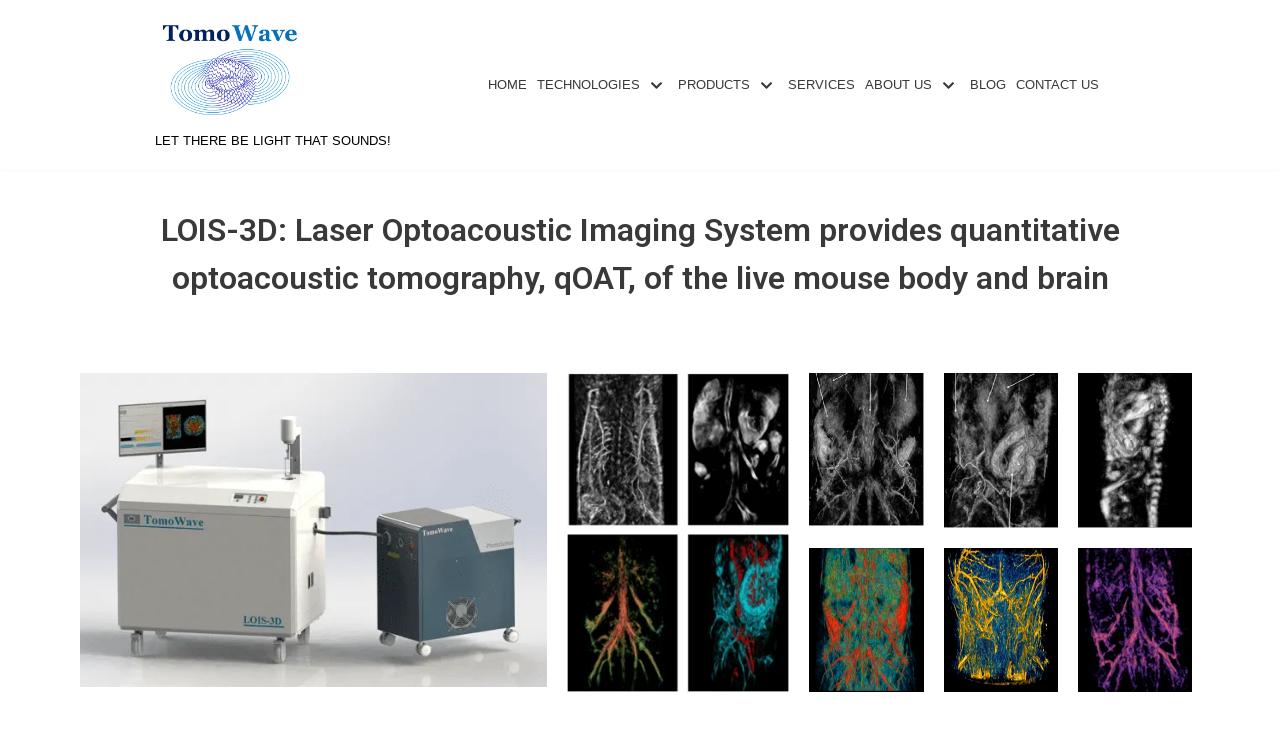

--- FILE ---
content_type: text/css
request_url: https://cdn-lmlof.nitrocdn.com/dFMiCXAmeCTMDQYBbNRVrKSpobKxHxRJ/assets/static/optimized/rev-ace951b/www.tomowave.com/combinedCss/nitro-min-noimport-256bb1d7cb334ed42031735af88cc185-stylesheet.css
body_size: 16189
content:
.hidden,.js .hide-if-js,.no-js .hide-if-no-js{display:none;}.screen-reader-text,.screen-reader-text span,.ui-helper-hidden-accessible{position:absolute;margin:-1px;padding:0;height:1px;width:1px;overflow:hidden;clip:rect(1px,1px,1px,1px);-webkit-clip-path:inset(50%);clip-path:inset(50%);border:0;word-wrap:normal !important;}#bbpress-forums{background:0 0;clear:both;margin-bottom:20px;overflow:hidden;font-size:12px;line-height:18px;}#bbpress-forums a,#bbpress-forums a:hover{box-shadow:none;border:none;transition:none;}#bbpress-forums ul,#bbpress-forums.bbpress-wrapper ul{background:0 0;list-style:none;margin:0;padding:0;}#bbpress-forums hr{margin:0 0 24px;}#bbpress-forums div.even,#bbpress-forums ul.even{background-color:#fff;}#bbpress-forums div.odd,#bbpress-forums ul.odd{background-color:#fbfbfb;}body.reply-edit .reply{float:none;}#bbpress-forums div.reply{height:auto;width:100%;box-sizing:border-box;}#bbpress-forums div.bbp-forum-header,#bbpress-forums div.bbp-reply-header,#bbpress-forums div.bbp-topic-header{background-color:#f4f4f4;}#bbpress-forums .status-spam.even,#bbpress-forums .status-trash.even{background-color:#fee;}#bbpress-forums .status-spam.odd,#bbpress-forums .status-trash.odd{background-color:#fdd;}#bbpress-forums .status-pending.even,#bbpress-forums .status-pending.odd,#bbpress-forums ul.status-pending a{background-color:#fef7f1;}#bbpress-forums ul.status-closed,#bbpress-forums ul.status-closed a{color:#ccc;}#bbpress-forums ul.bbp-threaded-replies{margin-left:50px;}#bbpress-forums li{background:0 0;margin:0;list-style:none;}#bbpress-forums ul.bbp-forums,#bbpress-forums ul.bbp-lead-topic,#bbpress-forums ul.bbp-replies,#bbpress-forums ul.bbp-search-results,#bbpress-forums ul.bbp-topics{font-size:12px;overflow:hidden;border:1px solid #eee;margin-bottom:20px;clear:both;}#bbpress-forums li.bbp-body,#bbpress-forums li.bbp-footer,#bbpress-forums li.bbp-header{clear:both;}#bbpress-forums li.bbp-footer,#bbpress-forums li.bbp-header{background:#f3f3f3;border-top:1px solid #eee;font-weight:700;padding:8px;text-align:center;}#bbpress-forums li.bbp-header{background:#eaeaea;}#bbpress-forums li.bbp-header ul{overflow:hidden;}#bbpress-forums .bbp-forums-list{margin:0 0 0 7px;padding-left:12px;border-left:1px solid #ddd;}#bbpress-forums .bbp-forums-list .bbp-forum{display:inline;font-size:11px;}#bbpress-forums .bbp-forums-list .bbp-forum.css-sep:not(:last-child)::after{content:", ";}#bbpress-forums li.bbp-footer p{margin:0;line-height:1;}li.bbp-forum-info,li.bbp-topic-title{float:left;text-align:left;width:55%;}li.bbp-forum-reply-count,li.bbp-forum-topic-count,li.bbp-topic-reply-count,li.bbp-topic-voice-count{float:left;text-align:center;width:10%;}li.bbp-forum-freshness,li.bbp-topic-freshness{text-align:center;float:left;width:22%;}#bbpress-forums li.bbp-body ul.forum,#bbpress-forums li.bbp-body ul.topic{border-top:1px solid #eee;overflow:hidden;padding:8px;}#bbpress-forums #favorite-toggle,#bbpress-forums #subscription-toggle{float:right;}#bbpress-forums div.bbp-forum-title h3,#bbpress-forums div.bbp-reply-title h3,#bbpress-forums div.bbp-topic-title h3{background:0 0;border:none;font-size:16px;line-height:1;margin:8px 0;padding:0;text-transform:none;}#bbpress-forums div.bbp-forum-author,#bbpress-forums div.bbp-reply-author,#bbpress-forums div.bbp-topic-author{float:left;text-align:center;width:115px;}#bbpress-forums div.bbp-forum-author img.avatar,#bbpress-forums div.bbp-reply-author img.avatar,#bbpress-forums div.bbp-topic-author img.avatar{border:none;max-width:80px;padding:0;margin:12px auto 0;float:none;}#bbpress-forums div.bbp-forum-author .bbp-author-name,#bbpress-forums div.bbp-reply-author .bbp-author-name,#bbpress-forums div.bbp-topic-author .bbp-author-name{margin:0 12px;word-wrap:break-word;display:inline-block;}#bbpress-forums div.bbp-reply-author .bbp-author-name,#bbpress-forums div.bbp-topic-author .bbp-author-name{clear:left;display:block;}#bbpress-forums div.bbp-forum-author .bbp-author-role,#bbpress-forums div.bbp-reply-author .bbp-author-role,#bbpress-forums div.bbp-topic-author .bbp-author-role{font-size:11px;font-style:italic;}#bbpress-forums li.bbp-footer .bbp-forum-author,#bbpress-forums li.bbp-footer .bbp-reply-author,#bbpress-forums li.bbp-footer .bbp-search-author,#bbpress-forums li.bbp-footer .bbp-topic-author,#bbpress-forums li.bbp-header .bbp-forum-author,#bbpress-forums li.bbp-header .bbp-reply-author,#bbpress-forums li.bbp-header .bbp-search-author,#bbpress-forums li.bbp-header .bbp-topic-author{float:left;margin:0;padding:0;width:120px;}#bbpress-forums li.bbp-footer .bbp-forum-content,#bbpress-forums li.bbp-footer .bbp-reply-content,#bbpress-forums li.bbp-footer .bbp-search-content,#bbpress-forums li.bbp-footer .bbp-topic-content,#bbpress-forums li.bbp-header .bbp-forum-content,#bbpress-forums li.bbp-header .bbp-reply-content,#bbpress-forums li.bbp-header .bbp-search-content,#bbpress-forums li.bbp-header .bbp-topic-content{margin-left:140px;padding:0;text-align:left;}div.bbp-forum-header,div.bbp-reply-header,div.bbp-topic-header,li.bbp-body div.hentry{margin:0;overflow:hidden;padding:8px;}div.bbp-forum-header,div.bbp-reply-header,div.bbp-topic-header{border-top:1px solid #ddd;clear:both;}span.bbp-author-ip{font-size:11px;font-weight:700;word-wrap:break-word;color:#747474;}#bbpress-forums div.bbp-forum-content,#bbpress-forums div.bbp-reply-content,#bbpress-forums div.bbp-topic-content{margin-left:130px;padding:12px 12px 12px 0;text-align:left;position:relative;}#bbpress-forums div.bbp-forum-content::after,#bbpress-forums div.bbp-reply-content::after,#bbpress-forums div.bbp-topic-content::after{clear:both;content:".";display:block;float:none;height:0;font-size:0;visibility:hidden;}#bbpress-forums div.bbp-reply-content a,#bbpress-forums div.bbp-topic-content a{background:0 0;border:none;display:inline;font-weight:400;margin:0;padding:0;text-decoration:underline;}#bbpress-forums div.bbp-reply-content a.bbp-user-mention,#bbpress-forums div.bbp-topic-content a.bbp-user-mention{background:0 0;border:none;text-decoration:none;text-shadow:none;display:inline;font-weight:600;margin:0;padding:0;}#bbpress-forums div.bbp-reply-content h1,#bbpress-forums div.bbp-reply-content h2,#bbpress-forums div.bbp-reply-content h3,#bbpress-forums div.bbp-reply-content h4,#bbpress-forums div.bbp-reply-content h5,#bbpress-forums div.bbp-reply-content h6,#bbpress-forums div.bbp-topic-content h1,#bbpress-forums div.bbp-topic-content h2,#bbpress-forums div.bbp-topic-content h3,#bbpress-forums div.bbp-topic-content h4,#bbpress-forums div.bbp-topic-content h5,#bbpress-forums div.bbp-topic-content h6{clear:none;line-height:1;margin:24px 0;padding:0;}#bbpress-forums div.bbp-reply-content img,#bbpress-forums div.bbp-topic-content img{max-width:100%;height:auto;}#bbpress-forums div.bbp-reply-content ol,#bbpress-forums div.bbp-reply-content ul,#bbpress-forums div.bbp-topic-content ol,#bbpress-forums div.bbp-topic-content ul{margin:0 15px 15px;padding:0;}#bbpress-forums div.bbp-reply-content ul li,#bbpress-forums div.bbp-topic-content ul li{list-style-type:disc;}#bbpress-forums div.bbp-reply-content ol li,#bbpress-forums div.bbp-topic-content ol li{list-style-type:decimal;}#bbpress-forums div.bbp-reply-content ol li li,#bbpress-forums div.bbp-topic-content ol li li{list-style-type:lower-alpha;}#bbpress-forums div.bbp-reply-content ol li li li,#bbpress-forums div.bbp-topic-content ol li li li{list-style-type:upper-roman;}#bbpress-forums div.bbp-reply-content code,#bbpress-forums div.bbp-reply-content pre,#bbpress-forums div.bbp-topic-content code,#bbpress-forums div.bbp-topic-content pre{font-family:Inconsolata,Consolas,Monaco,"Lucida Console",monospace;display:inline-block;background-color:#f9f9f9;border:1px solid #ddd;padding:0 5px;max-width:95%;vertical-align:middle;margin-top:-3px;overflow-x:auto;}#bbpress-forums div.bbp-reply-content pre,#bbpress-forums div.bbp-topic-content pre{display:block;line-height:18px;margin:0 0 24px;padding:5px 10px;white-space:pre;overflow:auto;}#bbpress-forums div.bbp-reply-content pre code,#bbpress-forums div.bbp-topic-content pre code{display:block;border:none;padding:0;margin:0;background-color:transparent;overflow-wrap:normal;overflow:auto;max-width:100%;}#bbpress-forums div.bbp-reply-content iframe.wp-embedded-content,#bbpress-forums div.bbp-topic-content iframe.wp-embedded-content{position:relative;}#bbpress-forums div.bbp-reply-to{margin-left:130px;padding:12px 12px 12px 0;text-align:right;}#bbpress-forums div#bbp-cancel-reply-to{text-align:right;}div.bbp-breadcrumb{float:left;}div.bbp-breadcrumb,div.bbp-topic-tags{font-size:12px;}#bbpress-forums div.bbp-breadcrumb p,#bbpress-forums div.bbp-topic-tags p{margin:0 0 10px 0;}#bbpress-forums div.bbp-topic-tags{float:right;clear:both;}#bbp-topic-hot-tags{clear:both;}#bbpress-forums #bbp-search-form{clear:left;}#bbpress-forums #bbp-search-form .hidden{height:0;width:0;overflow:hidden;position:absolute;background:0 0;left:-999em;}#bbpress-forums #bbp-search-form #bbp_search{display:inline-block;width:auto;}#bbpress-forums div.bbp-search-form{float:right;}span.bbp-admin-links{float:right;color:#ddd;}span.bbp-admin-links a{color:#707070;font-weight:400;font-size:10px;text-transform:uppercase;text-decoration:none;}fieldset span.bbp-admin-links{float:left;}tr td span.bbp-admin-links a:hover{color:#ff4b33;}td.bbp-topic-admin-links,td.bbp-topic-counts{width:50%;}.bbp-forum-header a.bbp-forum-permalink,.bbp-reply-header a.bbp-reply-permalink,.bbp-topic-header a.bbp-topic-permalink{float:right;margin-left:10px;color:#707070;}.bbp-row-actions #favorite-toggle a{text-decoration:none;padding:0 3px 1px;color:#7c7;border:1px solid #aca;background-color:#dfd;font-weight:700;font-size:12px;}.bbp-row-actions #favorite-toggle a:hover{color:#5a5;border-color:#7c7;background-color:#beb;}.bbp-row-actions #favorite-toggle span.is-favorite a{color:#faa;border:1px solid #faa;background-color:#fee;}.bbp-row-actions #favorite-toggle span.is-favorite a:hover{color:#c88;border-color:#c88;background-color:#fdd;}.bbp-row-actions #subscription-toggle a{text-decoration:none;padding:0 3px 1px;color:#7c7;border:1px solid #aca;background-color:#dfd;font-weight:700;font-size:12px;}.bbp-row-actions #subscription-toggle a:hover{color:#5a5;border-color:#7c7;background-color:#beb;}.bbp-row-actions #subscription-toggle span.is-subscribed a{color:#faa;border:1px solid #faa;background-color:#fee;}.bbp-row-actions #subscription-toggle span.is-subscribed a:hover{color:#c88;border-color:#c88;background-color:#fdd;}#bbpress-forums .bbp-forum-info .bbp-forum-content,#bbpress-forums p.bbp-topic-meta{font-size:11px;margin:5px 0;padding:0;word-wrap:break-word;}#bbpress-forums p.bbp-topic-meta span{white-space:nowrap;}.bbp-pagination-count{float:left;border:1px solid transparent;}.bbp-pagination-links{float:right;list-style:none;display:inline;}.bbp-pagination{float:left;width:100%;margin-bottom:15px;}#bbpress-forums .bbp-pagination-links a,#bbpress-forums .bbp-pagination-links span.current{display:block;float:left;font-size:12px;line-height:18px;padding:0 5px;margin-left:5px;border:1px solid #efefef;border-radius:0;background:0 0;color:inherit;text-decoration:none;}#bbpress-forums .bbp-pagination-links span.dots{display:block;float:left;padding:1px 4px;margin-left:5px;}#bbpress-forums .bbp-topic-pagination{display:inline-block;margin-left:5px;margin-bottom:2px;}#bbpress-forums .bbp-topic-pagination a{font-size:10px;font-weight:400;line-height:10px;margin:0;padding:1px 3px;border:1px solid #ddd;color:inherit;background:0 0;display:inline;text-decoration:none;}#bbpress-forums .bbp-pagination-links a:hover,#bbpress-forums .bbp-pagination-links span.current,#bbpress-forums .bbp-topic-pagination a:hover{background:#eee;opacity:.8;border:1px solid #ddd;}#bbpress-forums fieldset.bbp-form{clear:left;border:1px solid #eee;padding:10px 20px;margin-bottom:10px;}#bbpress-forums fieldset.bbp-form legend{padding:5px;width:auto;border:none;}#bbpress-forums fieldset.bbp-form label{margin:0;display:inline-block;}#bbp-edit-topic-tag.bbp-form fieldset.bbp-form label,#bbp-login fieldset label,#bbp-lost-pass fieldset label,#bbp-register fieldset label{width:100px;}#bbpress-forums fieldset.bbp-form p{padding:0;}#bbpress-forums fieldset.bbp-form input,#bbpress-forums fieldset.bbp-form p,#bbpress-forums fieldset.bbp-form select,#bbpress-forums fieldset.bbp-form textarea{margin:0 0 8px;}#bbpress-forums fieldset.bbp-form input[type=password],#bbpress-forums fieldset.bbp-form input[type=text],#bbpress-forums fieldset.bbp-form select{min-height:28px;height:28px;padding:5px;}textarea#bbp_forum_content,textarea#bbp_reply_content,textarea#bbp_topic_content{width:97%;box-sizing:border-box;}textarea#bbp_forum_content{height:210px;}#bbpress-forums fieldset.bbp-forum-form-attributes{width:200px;float:right;clear:none;margin-left:25px;}#bbpress-forums fieldset select#bbp_forum_id{max-width:200px;}.bbp-reply-form,.bbp-topic-form,.bbp-topic-tag-form{clear:left;}body.reply-edit .bbp-reply-form div.avatar img,body.single-forum .bbp-topic-form div.avatar img,body.single-reply .bbp-reply-form div.avatar img,body.topic-edit .bbp-topic-form div.avatar img{margin-right:0;padding:10px;border:1px solid #ddd;line-height:0;background-color:#efefef;}body.page .bbp-reply-form code,body.page .bbp-topic-form code,body.reply-edit .bbp-reply-form code,body.single-forum .bbp-topic-form code,body.single-topic .bbp-reply-form code,body.topic-edit .bbp-topic-form code{font-size:10px;background-color:#f0fff8;border:1px solid #ceefe1;display:block;padding:8px;margin-top:5px;width:369px;}#delete_tag,#merge_tag{display:inline;}div.bbp-submit-wrapper{margin-top:15px;float:right;clear:both;}p.form-allowed-tags{max-width:100%;}#bbpress-forums div.bbp-the-content-wrapper{margin-bottom:10px;}#bbpress-forums div.bbp-the-content-wrapper textarea.bbp-the-content{width:100%;margin:0;font-size:12px;}#bbpress-forums div.bbp-the-content-wrapper table,#bbpress-forums div.bbp-the-content-wrapper tbody,#bbpress-forums div.bbp-the-content-wrapper td,#bbpress-forums div.bbp-the-content-wrapper tr{border:none;padding:0;margin:0;width:auto;line-height:1;}#bbpress-forums div.bbp-the-content-wrapper input[type=button]{padding:4px 7px;margin:0 -1px 0 0;line-height:0;border:1px solid transparent;background-color:transparent;box-shadow:none;text-shadow:none;text-transform:uppercase;font-size:11px;font-weight:400;border-radius:3px;min-width:25px;color:#555;}#bbpress-forums div.bbp-the-content-wrapper input[type=button]:hover{border-color:rgba(0,0,0,.1);background-color:rgba(255,255,255,.5);}#bbpress-forums div.bbp-the-content-wrapper div.quicktags-toolbar{padding:5px;min-height:26px;}#bbpress-forums div.bbp-the-content-wrapper td.mceToolbar{padding:4px 4px 8px;}#bbpress-forums div.wp-editor-container{margin:0;padding:0;line-height:0;}#bbpress-forums div.bbp-the-content-wrapper td.mceStatusbar{line-height:16px;}#bbpress-forums .bbp-replies .bbp-reply-form{margin:0 10px 0 10px;}#bbpress-forums #bbp-your-profile fieldset{padding:20px 20px 0;}#bbpress-forums #bbp-your-profile fieldset div{margin-bottom:20px;float:left;width:100%;clear:left;}#bbpress-forums #bbp-your-profile fieldset select{margin-bottom:0;width:60%;background-color:#f9f9f9;border:1px solid #ddd;}#bbpress-forums #bbp-your-profile fieldset input,#bbpress-forums #bbp-your-profile fieldset textarea{margin-bottom:0;width:60%;background-color:#f9f9f9;border:1px solid #ddd;box-shadow:none;border-radius:0;}#bbpress-forums #bbp-your-profile fieldset input:focus,#bbpress-forums #bbp-your-profile fieldset textarea:focus{border:1px solid #ccc;box-shadow:inset 1px 1px 1px rgba(0,0,0,.1);outline-color:rgba(240,255,240,.1);}#bbpress-forums #bbp-your-profile fieldset.bbp-form input.checkbox{width:auto;}#bbpress-forums #bbp-your-profile fieldset legend{display:none;}#bbpress-forums #bbp-your-profile fieldset label[for]{float:left;width:20%;padding:5px 20px 5px 0;text-align:right;cursor:pointer;}#bbpress-forums #bbp-your-profile fieldset dl label[for]{text-align:left;width:60%;}#bbpress-forums #bbp-your-profile fieldset p.description{margin:5px 0 0 20%;font-size:12px;font-style:italic;float:left;clear:left;width:60%;padding:5px 8px;border:#cee1ef 1px solid;background-color:#f0f8ff;}#bbpress-forums #bbp-your-profile fieldset fieldset{margin:0;border:none;padding:0;clear:none;float:none;}#bbpress-forums #bbp-your-profile fieldset fieldset.capabilities dl{margin:0;}#bbpress-forums #bbp-your-profile fieldset.submit button{float:right;}#bbpress-forums #bbp-your-profile fieldset fieldset.password{width:60%;margin-left:20%;margin-top:10px;}#bbpress-forums #bbp-your-profile fieldset fieldset.password .password-button-wrapper,#bbpress-forums #bbp-your-profile fieldset fieldset.password .password-input-wrapper{width:100%;margin:0;display:inline-block;}#bbpress-forums #bbp-your-profile fieldset fieldset.password .password-button-wrapper button{width:46%;margin:4% 2%;box-sizing:border-box;display:inline-block;}#bbpress-forums #bbp-your-profile fieldset fieldset.password input,#bbpress-forums #bbp-your-profile fieldset fieldset.passwword textarea{width:100%;}#bbpress-forums #bbp-your-profile fieldset fieldset.password button .dashicons{display:none;}#bbpress-forums #bbp-your-profile fieldset fieldset.password span.description{margin-left:0;margin-bottom:20px;}#bbpress-forums #password #pass-strength-result{background-color:#eee;border:1px solid #ddd;color:#23282d;margin:0;padding:8px;text-align:center;box-sizing:border-box;display:inline-block;}#bbpress-forums #password #pass-strength-result.short{background-color:#f1adad;border-color:#e35b5b;opacity:1;}#bbpress-forums #password #pass-strength-result.bad{background-color:#fbc5a9;border-color:#f78b53;opacity:1;}#bbpress-forums #password #pass-strength-result.good{background-color:#ffe399;border-color:#ffc733;opacity:1;}#bbpress-forums #password #pass-strength-result.strong{background-color:#c1e1b9;border-color:#83c373;opacity:1;}#bbpress-forums #password #pass1-text.short,#bbpress-forums #password #pass1.short{border-color:#e35b5b;}#bbpress-forums #password #pass1-text.bad,#bbpress-forums #password #pass1.bad{border-color:#f78b53;}#bbpress-forums #password #pass1-text.good,#bbpress-forums #password #pass1.good{border-color:#ffc733;}#bbpress-forums #password #pass1-text.strong,#bbpress-forums #password #pass1.strong{border-color:#83c373;}#bbpress-forums .indicator-hint{padding-top:8px;}#bbpress-forums #pass1-text,#bbpress-forums .pw-weak,#bbpress-forums .show-password #pass1{display:none;}#bbpress-forums .show-password #pass1-text{display:inline-block;}div.bbp-template-notice,div.indicator-hint{border-width:1px;border-style:solid;padding:0 .6em;margin:5px 0 15px;border-radius:3px;background-color:#ffffe0;border-color:#e6db55;color:#000;clear:both;}div.bbp-template-notice a{color:#555;text-decoration:none;}div.bbp-template-notice a:hover{color:#000;}div.bbp-template-notice.info{border:#cee1ef 1px solid;background-color:#f0f8ff;}div.bbp-template-notice.important{border:#e6db55 1px solid;background-color:#fffbcc;}div.bbp-template-notice.error,div.bbp-template-notice.warning{background-color:#ffebe8;border-color:#c00;}div.bbp-template-notice.error a,div.bbp-template-notice.warning a{color:#c00;}div.bbp-template-notice li,div.bbp-template-notice p{margin:.5em 0 6px !important;padding:2px;font-size:12px;line-height:1.4;}#bbpress-forums div.bbp-template-notice code{font-size:11px;padding:2px 4px;background:rgba(200,200,200,.3);border-radius:3px;}.bbp-forum-content ul.sticky,.bbp-topics ul.sticky,.bbp-topics ul.super-sticky,.bbp-topics-front ul.super-sticky{background-color:#ffffe0 !important;font-size:1.1em;}#bbpress-forums .bbp-reply-content ul.bbp-reply-revision-log,#bbpress-forums .bbp-reply-content ul.bbp-topic-revision-log,#bbpress-forums .bbp-topic-content ul.bbp-topic-revision-log{border-top:1px dotted #ddd;width:100%;margin:0;padding:8px 0 0;font-size:11px;color:#aaa;}#bbpress-forums .bbp-reply-content ul.bbp-reply-revision-log li,#bbpress-forums .bbp-reply-content ul.bbp-topic-revision-log li,#bbpress-forums .bbp-topic-content ul.bbp-topic-revision-log li{list-style-type:none;}#bbpress-forums .bbp-reply-content ul.bbp-reply-revision-log a,#bbpress-forums .bbp-reply-content ul.bbp-topic-revision-log a,#bbpress-forums .bbp-topic-content ul.bbp-topic-revision-log a{text-decoration:none;}.bbp-login-form fieldset legend{display:none;}.bbp-login-form .bbp-email input,.bbp-login-form .bbp-password input,.bbp-login-form .bbp-username input{padding:5px;}.bbp-login-form label{width:140px;display:inline-block;}#sidebar .bbp-login-form label{width:70px;}.bbp-login-form .bbp-email,.bbp-login-form .bbp-password,.bbp-login-form .bbp-remember-me,.bbp-login-form .bbp-submit-wrapper,.bbp-login-form .bbp-username{margin-top:10px;}.bbp-login-form .bbp-submit-wrapper{text-align:right;}.bbp-login-form .bbp-login-links a{float:left;clear:left;}.bbp-logged-in img.avatar{float:left;margin:0 15px 0 0;}.bbp-logged-in h4{font-weight:700;font-size:1.3em;clear:none;margin-bottom:10px;}#bbpress-forums img.avatar{box-shadow:none;display:inline-block;margin-right:4px;}#bbpress-forums .widget_display_replies img.avatar,#bbpress-forums .widget_display_topics img.avatar,#bbpress-forums div.bbp-template-notice img.avatar,#bbpress-forums p.bbp-topic-meta img.avatar,#bbpress-forums ul.bbp-reply-revision-log img.avatar,#bbpress-forums ul.bbp-topic-revision-log img.avatar{float:none;vertical-align:middle;border:3px double #ddd;max-height:20px;max-width:20px;}fieldset div.avatar{float:right;}.activity-list li.bbp_reply_create .activity-content .activity-inner,.activity-list li.bbp_topic_create .activity-content .activity-inner{border-left:2px solid #eaeaea;margin-left:5px;padding-left:10px;}#bbpress-forums h1{clear:none;font-size:1.8em;line-height:1;padding-bottom:10px;}#bbpress-forums #bbp-user-wrapper{float:left;width:100%;}#bbpress-forums .bbp-user-section{overflow:auto;clear:right;}#bbpress-forums #bbp-user-wrapper h2.entry-title{font-size:1.4em;margin:0;padding-bottom:10px;padding-top:0;clear:none;}#bbpress-forums #bbp-user-wrapper fieldset.bbp-form,#bbpress-forums #bbp-user-wrapper ul.bbp-forums,#bbpress-forums #bbp-user-wrapper ul.bbp-lead-topic,#bbpress-forums #bbp-user-wrapper ul.bbp-replies,#bbpress-forums #bbp-user-wrapper ul.bbp-topics{clear:none;}#bbpress-forums #bbp-single-user-details{margin:0;width:150px;float:left;overflow:hidden;}#bbpress-forums #bbp-single-user-details #bbp-user-avatar{margin:0;width:150px;}#bbpress-forums #bbp-single-user-details #bbp-user-avatar img.avatar{border:none;height:150px;padding:0;margin:0 0 20px;width:150px;}#bbpress-forums #bbp-single-user-details #bbp-user-description{float:none;margin-left:180px;}#bbpress-forums #bbp-single-user-details #bbp-user-navigation{float:none;margin:0;}#bbpress-forums #bbp-single-user-details #bbp-user-navigation li{margin:0;}#bbpress-forums #bbp-single-user-details #bbp-user-navigation a{padding:5px 8px;display:block;border:1px solid transparent;text-decoration:none;}#bbpress-forums #bbp-single-user-details #bbp-user-navigation li.current a{background:#eee;opacity:.8;}#bbpress-forums #bbp-user-body{margin-left:180px;}body.my-account #bbpress-forums{border-top:none;padding-top:0;margin-bottom:0;}#bbpress-forums dl.bbp-user-capabilities{display:inline-block;vertical-align:top;}#bbpress-forums dl.bbp-user-capabilities dt{margin:0 0 10px;text-transform:capitalize;}#bbpress-forums dl.bbp-user-capabilities dd{margin:0;padding:0;}.bbp-alert-outer{height:100%;width:100%;top:0;left:0;position:fixed;background-color:rgba(0,0,0,.2);z-index:99999;}.bbp-alert-inner{width:350px;text-align:center;background:#fff;position:fixed;top:50%;left:50%;margin-top:-75px;margin-left:-185px;border-radius:3px;border:1px solid #aaa;padding:15px 10px 10px;}.bbp-alert-outer .bbp-alert-inner p{margin:10px 0;}.bbp-alert-actions a{padding:5px 20px;text-decoration:none;}@media only screen and (max-width:480px){#bbpress-forums div.bbp-topic-tags{clear:both;float:none;}div.bbp-search-form button,div.bbp-search-form input{font-size:11px;padding:2px;}li.bbp-forum-info,li.bbp-topic-title{width:45%;}li.bbp-forum-reply-count,li.bbp-forum-topic-count,li.bbp-topic-reply-count,li.bbp-topic-voice-count{width:15%;}span.bbp-reply-post-date,span.bbp-topic-post-date{float:left;}span.bbp-admin-links{float:none;clear:both;}#bbpress-forums .bbp-forums-list li,#bbpress-forums .bbp-forums-list span{display:block;font-size:11px;}#bbpress-forums .bbp-body div.bbp-reply-author,#bbpress-forums .bbp-body div.bbp-topic-author{float:none;margin:10px;min-height:80px;padding-left:80px;position:relative;text-align:left;width:calc(100% - 100px);border-bottom:1px solid #efefef;box-sizing:content-box;}#bbpress-forums div.bbp-reply-author .bbp-author-name,#bbpress-forums div.bbp-topic-author .bbp-author-name{clear:none;display:inline-block;margin-left:0;word-wrap:break-word;}#bbpress-forums div.bbp-reply-author img.avatar,#bbpress-forums div.bbp-topic-author img.avatar{position:absolute;top:0;left:0;width:60px;height:auto;margin-top:0;}#bbpress-forums div.bbp-reply-author .bbp-author-role,#bbpress-forums div.bbp-topic-author .bbp-author-role{font-size:12px;font-style:normal;}#bbpress-forums .bbp-body div.bbp-reply-content,#bbpress-forums .bbp-body div.bbp-topic-content{clear:both;margin:0 10px 5px 10px;padding:0;}#bbpress-forums div.bbp-reply-content p,#bbpress-forums div.bbp-topic-content p{margin-bottom:1em;}#bbpress-forums div.bbp-reply-content p:last-child,#bbpress-forums div.bbp-topic-content p:last-child{margin-bottom:0;}div.bbp-submit-wrapper{float:left;}#bbpress-forums fieldset.bbp-form{padding:0 10px 10px;}#bbpress-forums #bbp-user-body{clear:both;margin-left:0;word-wrap:break-word;}#bbpress-forums div.bbp-forum-title h3,#bbpress-forums div.bbp-reply-title h3,#bbpress-forums div.bbp-topic-title h3{font-size:14px;}}@media only screen and (max-width:320px){#bbpress-forums div.bbp-search-form{margin-bottom:10px;}#bbpress-forums li.bbp-body li.bbp-forum-info,#bbpress-forums li.bbp-body li.bbp-topic-title,#bbpress-forums li.bbp-header li.bbp-forum-info,#bbpress-forums li.bbp-header li.bbp-topic-title{width:100%;}#bbpress-forums li.bbp-header li.bbp-forum-info,#bbpress-forums li.bbp-header li.bbp-topic-title{text-align:center;text-transform:uppercase;}#bbpress-forums li.bbp-body li.bbp-forum-reply-count,#bbpress-forums li.bbp-body li.bbp-forum-topic-count,#bbpress-forums li.bbp-body li.bbp-topic-reply-count,#bbpress-forums li.bbp-body li.bbp-topic-voice-count,#bbpress-forums li.bbp-header li.bbp-forum-reply-count,#bbpress-forums li.bbp-header li.bbp-forum-topic-count,#bbpress-forums li.bbp-header li.bbp-topic-reply-count,#bbpress-forums li.bbp-header li.bbp-topic-voice-count{width:20%;}#bbpress-forums li.bbp-body li.bbp-forum-freshness,#bbpress-forums li.bbp-body li.bbp-topic-freshness,#bbpress-forums li.bbp-header li.bbp-forum-freshness,#bbpress-forums li.bbp-header li.bbp-topic-freshness{width:58%;}#bbpress-forums li.bbp-body li.bbp-forum-freshness,#bbpress-forums li.bbp-body li.bbp-forum-reply-count,#bbpress-forums li.bbp-body li.bbp-forum-topic-count,#bbpress-forums li.bbp-body li.bbp-topic-freshness,#bbpress-forums li.bbp-body li.bbp-topic-reply-count,#bbpress-forums li.bbp-body li.bbp-topic-voice-count{margin-top:7px;}#bbpress-forums li.bbp-footer,#bbpress-forums li.bbp-header{font-size:10px;}#bbpress-forums li.bbp-header div.bbp-reply-author,#bbpress-forums li.bbp-header div.bbp-search-author,#bbpress-forums li.bbp-header div.bbp-topic-author{text-align:left;width:25%;}#bbpress-forums li.bbp-header div.bbp-reply-content,#bbpress-forums li.bbp-header div.bbp-search-content,#bbpress-forums li.bbp-header div.bbp-topic-content{margin-left:25%;}#bbpress-forums div.bbp-template-notice img.avatar,#bbpress-forums p.bbp-topic-meta img.avatar{width:14px;height:auto;max-height:14px;max-width:14px;}#bbpress-forums div.bbp-the-content-wrapper td.mceToolbar{padding:1px;}#bbpress-forums div.bbp-the-content-wrapper td.mceToolbar td{width:20px;height:20px;}#bbpress-forums div.wp-editor-container{width:100%;overflow:auto;}#bbpress-forums input#bbp_topic_tags,#bbpress-forums input#bbp_topic_title{width:95%;}#bbpress-forums div.bbp-forum-title h3,#bbpress-forums div.bbp-reply-title h3,#bbpress-forums div.bbp-topic-title h3{font-size:14px;}}@media only screen and (max-width:240px){#bbpress-forums li.bbp-body li.bbp-forum-reply-count,#bbpress-forums li.bbp-body li.bbp-forum-topic-count,#bbpress-forums li.bbp-body li.bbp-topic-reply-count,#bbpress-forums li.bbp-body li.bbp-topic-voice-count,#bbpress-forums li.bbp-footer div.bbp-reply-author,#bbpress-forums li.bbp-footer div.bbp-search-author,#bbpress-forums li.bbp-footer div.bbp-topic-author,#bbpress-forums li.bbp-header li.bbp-forum-reply-count,#bbpress-forums li.bbp-header li.bbp-forum-topic-count,#bbpress-forums li.bbp-header li.bbp-topic-reply-count,#bbpress-forums li.bbp-header li.bbp-topic-voice-count{width:45%;}#bbpress-forums li.bbp-body li.bbp-forum-freshness,#bbpress-forums li.bbp-body li.bbp-topic-freshness,#bbpress-forums li.bbp-header li.bbp-forum-freshness,#bbpress-forums li.bbp-header li.bbp-topic-freshness{clear:both;width:100%;}#bbpress-forums li.bbp-header li.bbp-forum-freshness,#bbpress-forums li.bbp-header li.bbp-topic-freshness{text-align:center;}#bbpress-forums li.bbp-body li.bbp-topic-freshness,#bbpress-forums li.bbp-header div.bbp-reply-author,#bbpress-forums li.bbp-header div.bbp-reply-content,#bbpress-forums li.bbp-header div.bbp-search-author,#bbpress-forums li.bbp-header div.bbp-search-content,#bbpress-forums li.bbp-header div.bbp-topic-author,#bbpress-forums li.bbp-header div.bbp-topic-content{margin-left:0;text-align:left;}#bbpress-forums li.bbp-body li.bbp-topic-freshness p.bbp-topic-meta{display:inline-block;}#bbpress-forums li.bbp-header{overflow:hidden;}#bbpress-forums li.bbp-footer div.bbp-reply-content,#bbpress-forums li.bbp-footer div.bbp-search-content,#bbpress-forums li.bbp-footer div.bbp-topic-content{display:inline-block;margin-left:0;}#bbpress-forums li.bbp-body div.bbp-reply-author,#bbpress-forums li.bbp-body div.bbp-topic-author{min-height:60px;padding-left:60px;}#bbpress-forums div.bbp-reply-author img.avatar,#bbpress-forums div.bbp-topic-author img.avatar{width:40px;height:auto;}#bbpress-forums div.bbp-forum-title h3,#bbpress-forums div.bbp-reply-title h3,#bbpress-forums div.bbp-topic-title h3{font-size:12px;}}.slick-loading .slick-list{background:#fff url("https://cdn-lmlof.nitrocdn.com/dFMiCXAmeCTMDQYBbNRVrKSpobKxHxRJ/assets/images/optimized/rev-b108164/www.tomowave.com/wp-content/plugins/blog-designer-pack/assets/images/ajax-loader.gif") center center no-repeat;}.slick-slider{position:relative;display:block;-moz-box-sizing:border-box;box-sizing:border-box;-webkit-user-select:none;-moz-user-select:none;-ms-user-select:none;user-select:none;-webkit-touch-callout:none;-khtml-user-select:none;-ms-touch-action:pan-y;touch-action:pan-y;-webkit-tap-highlight-color:transparent;}.slick-list{position:relative;display:block;overflow:hidden;margin:0;padding:0;}.slick-list:focus{outline:none;}.slick-list.dragging{cursor:pointer;cursor:hand;}.slick-slider .slick-track,.slick-slider .slick-list{-webkit-transform:translate3d(0,0,0);-moz-transform:translate3d(0,0,0);-ms-transform:translate3d(0,0,0);-o-transform:translate3d(0,0,0);transform:translate3d(0,0,0);}.slick-track{position:relative;top:0;left:0;display:block;}.slick-track:before,.slick-track:after{display:table;content:"";}.slick-track:after{clear:both;}.slick-loading .slick-track{visibility:hidden;}.slick-slide{display:none;float:left;height:100%;min-height:1px;}[dir='rtl'] .slick-slide{float:right;}.slick-slide img{display:block;}.slick-slide.slick-loading img{display:none;}.slick-slide.dragging img{pointer-events:none;}.slick-initialized .slick-slide{display:block;}.slick-loading .slick-slide{visibility:hidden;}.slick-vertical .slick-slide{display:block;height:auto;border:1px solid transparent;}.slick-arrow.slick-hidden{display:none;}.slick-loading .slick-list.nitro-lazy{background-image:none !important;}.bdp-column,.bdp-columns{-webkit-box-sizing:border-box;-moz-box-sizing:border-box;box-sizing:border-box;}.bdp-post-slider *,.bdp-post-grid-main *,.bdp-list-main *,.bdpgridbox-main *,.bdp-post-gridbox-slider *,.bdp-post-slider-widget *,.bdp-recent-post-items *,.bdp-post-masonry *{outline:none !important;-webkit-box-sizing:border-box;-moz-box-sizing:border-box;box-sizing:border-box;}.bdp-clearfix:before,.bdp-clearfix:after{content:"";display:table;}.bdp-clearfix::after{clear:both;}.bdp-clearfix{clear:both;}.bdp-first{clear:both !important;}.bdp-post-image-bg{margin-bottom:15px;text-align:center;}.bdp-post-image-bg img{display:inline-block;max-width:100%;}.bdp-post-title{margin:0 0 15px 0 !important;}.bdp-post-meta{line-height:normal !important;margin:0 0 15px 0;text-transform:uppercase;color:#666;font-size:12px;}.bdp-post-meta span.bdp-post-meta-innr{font-style:italic;font-size:12px;display:inline-block;margin:0 5px 5px 5px;}.bdp-post-short-content{margin-bottom:15px;}.bdp-cat-list li ul{margin-left:.857143rem;}.bdp-cat-list .current-cat > a{font-weight:bold;}.bdp-link-overlay{position:absolute;height:100%;width:100%;top:0px;left:0px;z-index:1;}.bdp-overlay a{color:#fff;}.bdp-post-tags{margin-top:15px;}.bdp-post-meta a{color:#888;}.bdp-post-grid,.bdp-post-slider{margin-bottom:30px;}.bdp-hide{display:none;}.bdp-post-list{margin-bottom:30px;}.bdp-post-title a{text-decoration:none !important;border-bottom:0px !important;}.bdp-post-tags{clear:both;}.bdp-post-tags a{font-style:italic;text-decoration:none;font-size:14px;color:#666;cursor:pointer;}.category-title-main{clear:both;}.bdp-post-link{position:absolute;top:0;right:0;z-index:1;bottom:0;left:0;}.bdp-flotRight{float:right !important;clear:right;}.bdpgridbox-main .bdp-post-content .bdp-readmorebtn{margin-bottom:0px !important;}.bdp-ajax-btn-wrap{text-align:center;}h4.bdpp-post-title{font-size:16px;line-height:22px;}button.bdp-load-more-btn{background:#ed7070;border:1px solid #ed7070;border-radius:3px;cursor:pointer;display:inline-block;font-size:15px;line-height:26px;padding:8px 20px;position:relative;text-align:center;text-decoration:none;transition:padding .25s ease-in-out 0s,width .25s ease-in-out 0s;width:auto;color:#fff;border-color:transparent;box-shadow:none;}button.bdp-load-more-btn:hover,button.bdp-load-more-btn:active,button.bdp-btn-active{background:transparent none repeat scroll 0 0 !important;border:1px solid #ccc;color:#666;box-shadow:none;}.bdp-ajax-loader{display:inline-block;display:none;height:25px;margin:0 5px 0 0;padding:0;text-align:center;vertical-align:top;width:30px;}.bdp-ajax-loader img{box-shadow:none !important;border-radius:0;}.bdp-btn-active .bdp-ajax-loader{display:inline-block;}.bdp-info{background-color:#2a77c7;border-radius:3px;bottom:100px;color:#fff;left:0;margin:0 auto;max-width:300px;padding:10px 20px;right:0;text-align:center;}.bdp-slider-conf,.bdp-gridboxslider-conf,.bdp-ticker-conf{display:none;}.bdp-post-grid-main,.bdp-list-main,.bdpgridbox-main,.bdp-post-masonry{margin:0 -15px;}.bdp-post-carousel-wrp{overflow:hidden;padding-bottom:15px;padding-top:40px;}.bdp-post-carousel-wrp .bdp-post-carousel{margin:0 -10px;}button.slick-prev,button.slick-next{cursor:pointer;}.bdp-post-slider,.bdp-post-gridbox-slider,.bdp-has-slider,.bdp-post-carousel{visibility:hidden;opacity:0;transition:opacity .5s linear;}.slick-initialized{visibility:visible !important;opacity:1 !important;}.bdp-post-slides img{display:inline-block !important;}.bdp-post-slider .slick-dots li button,.bdp-post-carousel .slick-dots li button,.bdp-post-gridbox-slider .slick-dots li button{border:1px solid #000 !important;box-shadow:0px 0px 10px rgba(255,255,255,.15);opacity:.8;}.bdp-post-slider .slick-arrow,.bdp-post-gridbox-slider .slick-arrow,.bdp-post-carousel .slick-arrow{text-indent:-99999px;box-shadow:none !important;}.bdp-post-slider button.slick-arrow,.bdp-post-carousel button.slick-arrow,.bdp-post-gridbox-slider button.slick-arrow{background-color:transparent !important;width:auto;height:auto;position:absolute;z-index:9;border:0px !important;padding:15px !important;margin:0px !important;border-radius:0px !important;cursor:pointer;}.bdp-post-slider button.slick-next,.bdp-post-gridbox-slider button.slick-next{background:rgba(0,0,0,.5) url("https://cdn-lmlof.nitrocdn.com/dFMiCXAmeCTMDQYBbNRVrKSpobKxHxRJ/assets/images/optimized/rev-b108164/www.tomowave.com/wp-content/plugins/blog-designer-pack/assets/images/arrow-right.png") center center no-repeat !important;-moz-transition:all .5s ease-out 0s;-ms-transition:all .5s ease-out 0s;-o-transition:all .5s ease-out 0s;transition:all .5s ease-out 0s;background-size:24px 24px !important;outline:none !important;}.bdp-post-slider button.slick-next.nitro-lazy,.bdp-post-gridbox-slider button.slick-next.nitro-lazy{background-image:none !important;}.bdp-post-slider button.slick-prev,.bdp-post-gridbox-slider button.slick-prev{background:rgba(0,0,0,.5) url("https://cdn-lmlof.nitrocdn.com/dFMiCXAmeCTMDQYBbNRVrKSpobKxHxRJ/assets/images/optimized/rev-b108164/www.tomowave.com/wp-content/plugins/blog-designer-pack/assets/images/arrow-left.png") center center no-repeat !important;-moz-transition:all .5s ease-out 0s;-ms-transition:all .5s ease-out 0s;-o-transition:all .5s ease-out 0s;transition:all .5s ease-out 0s;background-size:24px 24px !important;outline:none !important;}.bdp-post-slider button.slick-prev.nitro-lazy,.bdp-post-gridbox-slider button.slick-prev.nitro-lazy{background-image:none !important;}.bdp-post-carousel button.slick-arrow{width:25px;height:25px;}.bdp-post-carousel button.slick-next{background:rgba(0,0,0,.5) url("https://cdn-lmlof.nitrocdn.com/dFMiCXAmeCTMDQYBbNRVrKSpobKxHxRJ/assets/images/optimized/rev-b108164/www.tomowave.com/wp-content/plugins/blog-designer-pack/assets/images/arrow-right.png") center center no-repeat !important;-moz-transition:all .5s ease-out 0s;-ms-transition:all .5s ease-out 0s;-o-transition:all .5s ease-out 0s;transition:all .5s ease-out 0s;background-size:20px 20px !important;outline:none !important;}.bdp-post-carousel button.slick-next.nitro-lazy{background-image:none !important;}.bdp-post-carousel button.slick-prev{background:rgba(0,0,0,.5) url("https://cdn-lmlof.nitrocdn.com/dFMiCXAmeCTMDQYBbNRVrKSpobKxHxRJ/assets/images/optimized/rev-b108164/www.tomowave.com/wp-content/plugins/blog-designer-pack/assets/images/arrow-left.png") center center no-repeat !important;-moz-transition:all .5s ease-out 0s;-ms-transition:all .5s ease-out 0s;-o-transition:all .5s ease-out 0s;transition:all .5s ease-out 0s;background-size:20px 20px !important;outline:none !important;}.bdp-post-carousel button.slick-prev.nitro-lazy{background-image:none !important;}.bdp-post-slider button.slick-next:hover,.bdp-post-slider button.slick-next:focus,.bdp-post-carousel button.slick-next:hover,.bdp-post-carousel button.slick-next:focus,.bdp-post-gridbox-slider button.slick-next:hover,.bdp-post-gridbox-slider button.slick-next:focus{background-color:rgba(0,0,0,.8) !important;outline:none !important;}.bdp-post-slider button.slick-prev:hover,.bdp-post-slider button.slick-prev:focus,.bdp-post-carousel button.slick-prev:hover,.bdp-post-carousel button.slick-prev:focus,.bdp-post-gridbox-slider button.slick-prev:hover,.bdp-post-gridbox-slider button.slick-prev:focus{background-color:rgba(0,0,0,.8) !important;outline:none !important;}.bdp-post-slider .slick-dots,.bdp-post-gridbox-slider .slick-dots,.bdp-post-carousel .slick-dots{padding:0 !important;margin:0 !important;text-align:center;}.bdp-post-carousel .slick-dots{position:static !important;}.bdp-post-slider .slick-dots li button,.bdp-post-gridbox-slider .slick-dots li button,.bdp-post-carousel .slick-dots li button{text-indent:-99999px;}.bdp-post-slider .slick-dots li,.bdp-post-gridbox-slider .slick-dots li,.bdp-post-carousel .slick-dots li{vertical-align:middle;list-style:none !important;display:inline-block !important;margin:0 3px !important;padding:0px !important;}.bdp-post-slider .slick-dots li button,.bdp-post-gridbox-slider .slick-dots li button,.bdp-post-carousel .slick-dots li button{background:#fff !important;margin:0px !important;padding:0px !important;border:1px solid #000;border-radius:50% !important;width:13px !important;height:13px !important;cursor:pointer;}.bdp-post-slider .slick-dots li button:focus,.bdp-post-gridbox-slider .slick-dots li button:focus,.bdp-post-carousel .slick-dots li button:focus{outline:none !important;}.bdp-post-slider .slick-dots li.slick-active button,.bdp-post-gridbox-slider .slick-dots li.slick-active button,.bdp-post-carousel .slick-dots li.slick-active button{background:#444 !important;}.bdp-post-slider .slick-arrow{top:50% !important;transform:translateY(-50%);-webkit-transform:translateY(-50%);-moz-transform:translateY(-50%);border:none !important;}.bdp-post-slider .slick-next{right:0px !important;}.bdp-post-slider .slick-prev{left:0px !important;}.bdp-post-slider .slick-dots{text-align:center;}.bdp-post-carousel .slick-arrow{top:-35px;}.bdp-post-carousel .slick-next{right:10px !important;}.bdp-post-carousel .slick-prev{right:42px !important;left:auto !important;}.bdp-post-carousel .slick-dots{text-align:center;}.bdp-post-gridbox-slider .slick-arrow{top:50% !important;transform:translateY(-50%);-webkit-transform:translateY(-50%);-moz-transform:translateY(-50%);border:none !important;}.bdp-post-gridbox-slider .slick-next{right:2px !important;}.bdp-post-gridbox-slider .slick-prev{left:2px !important;}.bdp-post-gridbox-slider .slick-dots{text-align:center;}.bdp-post-pagination{clear:both !important;width:100%;padding:0px 15px 10px 15px;box-sizing:border-box;text-align:center;}.bdp-post-pagination .button-post-p{width:40%;float:right;text-align:right;}.bdp-post-pagination .button-post-n{width:40%;float:left;text-align:left;}.bdp-post-pagination a,.bdp-post-pagination a{color:#fff !important;-moz-transition:all .5s ease-out 0s;-ms-transition:all .5s ease-out 0s;-o-transition:all .5s ease-out 0s;transition:all .5s ease-out 0s;background:#333;padding:7px 10px;display:inline-block;text-align:center;border-radius:0px;line-height:normal;box-shadow:none;text-shadow:none;font-size:14px;text-transform:uppercase;border:1px solid #333;text-decoration:none !important;}.bdp-post-pagination a:hover,.bdp-post-pagination a:focus,.bdp-post-pagination a:hover,.bdp-post-pagination a:focus{color:#333 !important;background:transparent;}.bdp-post-pagination .current{color:#333 !important;background:transparent;padding:7px 10px;display:inline-block;text-align:center;border-radius:0px;line-height:normal;box-shadow:none;text-shadow:none;font-size:14px;text-transform:uppercase;border:1px solid #333;text-decoration:none !important;}.bdp-post-categories{display:inline-block;color:#666;z-index:9;position:relative;margin-bottom:15px;}.bdp-post-categories a{text-decoration:none !important;-moz-transition:all .5s ease-out 0s;-ms-transition:all .5s ease-out 0s;-o-transition:all .5s ease-out 0s;transition:all .5s ease-out 0s;font-size:13px;padding:3px 2px;line-height:normal;display:inline-block;margin:0 0 5px 0;border-bottom:3px solid #f1f1f1;}.bdp-readmorebtn{-moz-transition:all .5s ease-out 0s;-ms-transition:all .5s ease-out 0s;-o-transition:all .5s ease-out 0s;transition:all .5s ease-out 0s;text-decoration:none !important;color:#888;border:2px solid #888;padding:8px 15px;font-size:13px;display:inline-block;box-sizing:border-box;line-height:normal !important;cursor:pointer;}.bdp-readmorebtn:hover,.bdp-readmorebtn:focus{background:#888;color:#fff;}.bdp-post-slides{position:relative;}.bdp-post-slider{margin:0 -10px;}.bdp-post-slider.bdp-design-1{margin:0px;text-align:center;}.bdp-post-slider.bdp-design-1 .bdp-post-overlay{background:rgba(255,255,255,.9);position:absolute;padding:20px;left:0;right:0;max-width:70%;margin:0 auto;top:50%;-webkit-transform:translateY(-50%);transform:translateY(-50%);}.bdp-post-slider.bdp-design-1 .bdp-post-image-bg{margin-bottom:0px;height:500px;position:relative;background-repeat:no-repeat;background-position:center;-webkit-background-size:cover;-moz-background-size:cover;-o-background-size:cover;background-size:cover;background-color:#e9eff9;}.bdp-post-slider.bdp-design-2 .bdp-post-image-bg{margin-bottom:15px;height:200px;position:relative;background-repeat:no-repeat;background-position:center;-webkit-background-size:cover;-moz-background-size:cover;-o-background-size:cover;background-size:cover;background-color:#e9eff9;}@media only screen and (min-width: 40.0625em){.bdp-post-slides{background:#e9eff9;}.bdp-post-slider.bdp-design-2 .bdp-medium-5{background:#fff;position:absolute;padding:20px;right:50px;top:50%;-webkit-transform:translateY(-50%);transform:translateY(-50%);}.bdp-post-slider.bdp-design-2 .bdp-medium-7{padding-left:0px !important;}.bdp-post-slider.bdp-design-2 .bdp-post-image-bg{height:400px;margin-bottom:0px;}}.bdp-list-main.bdp-design-2 .bdp-post-list-content{text-align:center;width:100%;}@media only screen and (min-width: 40.0625em){.bdp-list-main.bdp-design-2 .bdp-medium-6{display:table-cell;float:none;vertical-align:middle;}}.bdp-post-grid-main.bdp-design-1 .bdp-post-grid-content{text-align:center;}.bdp-post-grid-main.bdp-design-2 .bdp-post-grid-content{background:#f9f9f9;padding-bottom:15px;text-align:center;}.bdp-post-grid-main.bdp-design-2 .bdp-post-grid-content.bdp-no-thumb-image{padding-bottom:0px;}.bdp-post-grid-main.bdp-design-2 .bdp-post-image-bg{margin-bottom:0px;}.bdp-post-grid-main.bdp-design-2 .bdp-post-margin-content{background:#fff;padding:20px 20px 20px 20px;max-width:85%;margin:-50px auto 0 auto;position:relative;}.bdp-post-grid-main.bdp-design-2 .bdp-no-thumb-image .bdp-post-margin-content{max-width:100%;border:10px solid #f9f9f9;margin:0px !important;}.bdp-post-carousel.bdp-design-1 .bdp-post-carousel-content{text-align:center;margin:0 10px;}.bdp-post-carousel.bdp-design-2 .bdp-post-carousel-content{background:#f9f9f9;padding-bottom:15px;margin:0 10px;text-align:center;}.bdp-post-carousel.bdp-design-2 .bdp-post-carousel-content.bdp-no-thumb-image{padding-bottom:0px;}.bdp-post-carousel.bdp-design-2 .bdp-post-image-bg{margin-bottom:0px;}.bdp-post-carousel.bdp-design-2 .bdp-post-margin-content{background:#fff;padding:20px 20px 20px 20px;max-width:75%;margin:-50px auto 0 auto;position:relative;}.bdp-post-carousel.bdp-design-2 .bdp-no-thumb-image .bdp-post-margin-content{max-width:100%;border:10px solid #f9f9f9;margin:0px !important;}.bdp-no-position{position:static !important;}.bdp-post-masonry.bdp-design-1 .bdp-post-grid-content{text-align:center;}.bdp-post-masonry.bdp-design-2 .bdp-post-grid-content{background:#f9f9f9;padding-bottom:15px;text-align:center;}.bdp-post-masonry.bdp-design-2 .bdp-post-grid-content.bdp-no-thumb-image{padding-bottom:0px;}.bdp-post-masonry.bdp-design-2 .bdp-post-image-bg{margin-bottom:0px;}.bdp-post-masonry.bdp-design-2 .bdp-post-margin-content{background:#fff;padding:20px 20px 20px 20px;max-width:85%;margin:-50px auto 0 auto;position:relative;}.bdp-post-masonry.bdp-design-2 .bdp-no-thumb-image .bdp-post-margin-content{max-width:100%;border:10px solid #f9f9f9;margin:0px !important;}.bdp-post-masonry.bdp-effect-2 .bdp-post-grid{-webkit-transform:translateY(200px);transform:translateY(200px);-webkit-animation:moveUp .65s ease forwards;animation:moveUp .65s ease forwards;}@-webkit-keyframes moveUp{0%{}100%{-webkit-transform:translateY(0);opacity:1;}}@keyframes moveUp{0%{}100%{-webkit-transform:translateY(0);transform:translateY(0);opacity:1;}}.bdpgridbox-main .bdp-post-categories{margin-bottom:5px;}.bdpgridbox-main.bdp-design-1 .bdp-gridbox-inner{font-size:0;}.bdpgridbox-main.bdp-design-1 .bdp-post-image-bg{margin-bottom:15px;}.bdpgridbox-main.bdp-design-1 .bdp-post-right-block.bdp-s-medium-12{padding:0px;}.bdpgridbox-main.bdp-design-1 .bdp-post-right-block .bdp-s-medium-3{padding:0px;}.bdpgridbox-main.bdp-design-1 .bdp-post-right-block{padding:0 0 10px 0 !important;margin-bottom:15px;border-bottom:1px solid #f1f1f1;}.bdpgridbox-main.bdp-design-1 .bdp-left-block{margin-bottom:15px;}.bdpgridbox-main.bdp-design-1 .bdp-inline-grid{float:none !important;display:inline-block;vertical-align:top;font-size:15px;}.bdpgridbox-main.bdp-design-1 .bdp-post-short-content{font-size:15px;}.post-ticker-jcarousellite{visibility:hidden;opacity:0;-ms-filter:"progid:DXImageTransform.Microsoft.Alpha(Opacity=0)";-webkit-transition:opacity .5s linear;transition:opacity .5s linear;height:300;}.inf-vticker-initialized{visibility:visible !important;opacity:1 !important;}.bdp-recent-post-items .bdp-post-title{line-height:normal;}.bdp-recent-post-items  ul{padding:0 !important;margin:0 !important;list-style:none !important;}.bdp-recent-post-items .bdp-post-li{border-bottom:1px solid #f1f1f1;padding-bottom:15px !important;margin-bottom:15px;list-style:none !important;}.bdp-recent-post-items .bdp-post-li:last-child{border-bottom:none;}.bdp-recent-post-items .bdp-post-li .bdp-post-meta{font-size:12px;}.widget .bdp-recent-post-items li.bdp-post-li::before{content:"" !important;padding:0px !important;}.bdp-recent-post-items .bdp-post-content{line-height:normal;}.bdp-recent-post-items .bdp-post-li{border-bottom:1px solid #f1f1f1;padding-left:0px !important;padding-right:0px !important;list-style:none !important;}.bdp-recent-post-items .bdp-post-list-content{width:100%;float:left;}.bdp-recent-post-items .bdp-columns{padding:0px 10px 0 0;}.bdp-recent-post-items .bdp-post-left-img{width:33%;float:left;padding-right:10px;}.bdp-recent-post-items .bdp-post-right-content{width:67%;float:left;}.post-ticker-jcarousellite .bdp-post-li{border:0px;}.post-ticker-jcarousellite .bdp-post-li .bdp-post-categories{margin-bottom:5px;}.bdp-recent-post-items .bdp-post-full-content{width:100%;}.post-ticker-jcarousellite .bdp-post-li{border-bottom:1px solid #f1f1f1;padding-bottom:0px !important;}.post-ticker-jcarousellite .bdp-post-list-content{padding-bottom:15px !important;padding-top:15px !important;}.bdp-ticker-wrp{width:100%;height:40px;background:#fff;position:relative;border:solid 2px #2096cd;overflow:hidden;}.bdp-ticker-wrp>.bdp-ticker-title{width:auto;height:100%;display:table;background:#2096cd;position:relative;}.bdp-ticker-wrp>.bdp-ticker-title .bdp-ticker-title-cnt{display:table-cell;margin:0;padding:0 20px;font-size:18px;color:#fff;box-sizing:border-box;vertical-align:middle;}.bdp-ticker-wrp>.bdp-ticker-title>span{width:0;position:absolute;right:-10px;top:0;bottom:0;margin:auto !important;height:0;border-style:solid;border-width:10px 0 10px 10px;border-color:transparent transparent transparent #2096cd;}.bdp-ticker-wrp>ul{padding:0 !important;margin:0 !important;list-style:none !important;position:absolute;left:210px;top:0;right:40px;height:100%;font-size:16px;}.bdp-ticker-wrp>ul>li{position:absolute;height:40px;width:100%;line-height:40px;display:none;margin:0 !important;padding:0 !important;}.bdp-ticker-wrp>ul>li>a{text-decoration:none;color:#333;overflow:hidden;display:block;white-space:nowrap;text-overflow:ellipsis;font-weight:normal;}.bdp-ticker-wrp>ul>li>a>span{color:#2096cd;}.bdp-ticker-wrp>ul>li>a:hover{color:#2096cd;}.bdp-ticker-wrp>.bdp-ticker-navi{width:40px;height:40px;position:absolute;right:0;top:0;bottom:0;opacity:0;margin:auto;}.bdp-ticker-wrp>.bdp-ticker-navi>span{width:20px;height:40px;position:absolute;top:0;cursor:pointer;opacity:.3;background-image:url("https://cdn-lmlof.nitrocdn.com/dFMiCXAmeCTMDQYBbNRVrKSpobKxHxRJ/assets/images/optimized/rev-b108164/www.tomowave.com/wp-content/plugins/blog-designer-pack/assets/images/ticker-arrows.png");background-repeat:no-repeat;}.bdp-ticker-wrp>.bdp-ticker-navi>span.nitro-lazy{background-image:none !important;}.bdp-ticker-wrp>.bdp-ticker-navi>span:hover{opacity:1;}.bdp-ticker-wrp>.bdp-ticker-navi>span:first-child{background-position:left center;left:0;}.bdp-ticker-wrp>.bdp-ticker-navi>span:last-child{background-position:right center;right:0;}.bdp-ticker-wrp:hover .bdp-ticker-navi{opacity:1;}.bdp-ticker-wrp>.bdp-ticker-navi,.bdp-ticker-wrp>ul>li>a,.bdp-ticker-wrp>.bdp-ticker-navi>span{transition:.25s linear;-moz-transition:.25s linear;-webkit-transition:.25s linear;}.bdp-bordernone{border:none;}.bdp-italic>ul>li>a{font-style:italic;}.bdp-bold>ul>li>a{font-weight:bold;}.bdp-column,.bdp-columns{padding-left:15px;padding-right:15px;width:100%;float:left;position:relative;}.bdp-s-medium-1{width:8.33333%;}.bdp-s-medium-2{width:16.66667%;}.bdp-s-medium-3{width:25%;}.bdp-s-medium-4{width:33.33333%;}.bdp-s-medium-5{width:41.66667%;}.bdp-s-medium-6{width:50%;}.bdp-s-medium-7{width:58.33333%;}.bdp-s-medium-8{width:66.66667%;}.bdp-s-medium-9{width:75%;}.bdp-s-medium-10{width:83.33333%;}.bdp-s-medium-11{width:91.66667%;}.bdp-s-medium-12{width:100%;padding:0px !important;}.bdp-s-medium-c5{width:20%;}@media only screen and (min-width: 40.0625em){.bdp-column,.bdp-columns{position:relative;padding-left:15px;padding-right:15px;float:left;}.bdp-medium-1{width:8.33333%;}.bdp-medium-2{width:16.66667%;}.bdp-medium-3{width:25%;}.bdp-medium-4{width:33.33333%;}.bdp-medium-5{width:41.66667%;}.bdp-medium-6{width:50%;}.bdp-medium-7{width:58.33333%;}.bdp-medium-8{width:66.66667%;}.bdp-medium-9{width:75%;}.bdp-medium-10{width:83.33333%;}.bdp-medium-11{width:91.66667%;}.bdp-medium-12{width:100%;}.bdp-medium-c5{width:20%;}}@media only screen and (max-width: 40.0625em){.bdp-post-slider.bdp-design-1 .bdp-post-content{display:none;}}@charset "UTF-8";.btn,.button,.wp-block-button a,button,input[type=button],input[type=submit]{font-size:.8em;font-weight:600;padding:8px 12px;transition:all .15s ease-in-out;text-align:center;vertical-align:middle;border:1px solid transparent;border-radius:3px;text-transform:uppercase;cursor:pointer;line-height:normal;font-family:inherit;}.btn:hover,.button:hover,.wp-block-button a:hover,button:hover,input:hover[type=button],input:hover[type=submit]{text-decoration:none;opacity:.9;}#comments input[type=submit],.button.button-secondary,.wp-block-button.is-style-outline .wp-block-button__link,.wp-block-button.is-style-secondary .wp-block-button__link{letter-spacing:0;line-height:normal;text-transform:uppercase;font-size:.8em;border:1px solid;background-color:transparent;font-weight:600;color:#676767;}#comments input:hover[type=submit],.button.button-secondary:hover,.wp-block-button.is-style-outline .wp-block-button__link:hover,.wp-block-button.is-style-secondary .wp-block-button__link:hover{background:0 0;}.btn,.button.button-primary,button,input[type=button],input[type=submit]{background-color:#0366d6;color:#fff;}.btn:hover,.button.button-primary:hover,button:hover,input:hover[type=button],input:hover[type=submit]{text-decoration:none;background-color:#0366d6;color:#fff;opacity:.9;}.nv-html-content p,blockquote,body,dd,dl,dt,fieldset,figure,h1,h2,h3,h4,h5,h6,hr,html,iframe,legend,li,ol,p,pre,textarea,ul{margin:0;padding:0;}h1,h2,h3,h4,h5,h6{font-size:100%;font-weight:400;}ul{list-style:none;}button,input,select,textarea{margin:0;}html{box-sizing:border-box;-ms-overflow-style:scrollbar;}*,:after,:before{box-sizing:border-box;-webkit-box-sizing:border-box;}audio,embed,img,object,video{height:auto;max-width:100%;}iframe{border:0;max-width:100%;}table{border-collapse:collapse;border-spacing:0;}td,th{padding:0;text-align:left;}abbr,acronym{text-decoration:none;}mark{background-color:transparent;}.container{width:100%;padding-right:15px;padding-left:15px;margin-right:auto;margin-left:auto;}.w-100{width:100%;}.container-fluid{width:100%;margin-right:auto;margin-left:auto;}.container-fluid>div{margin:0 -15px;}.row{display:flex;flex-wrap:wrap;margin-right:-15px;margin-left:-15px;}.col,.col-1,.col-10,.col-11,.col-12,.col-2,.col-3,.col-4,.col-5,.col-6,.col-7,.col-8,.col-9,.col-auto,.col-md,.col-md-1,.col-md-10,.col-md-11,.col-md-12,.col-md-2,.col-md-3,.col-md-4,.col-md-5,.col-md-6,.col-md-7,.col-md-8,.col-md-9,.col-md-auto,.col-sm,.col-sm-1,.col-sm-10,.col-sm-11,.col-sm-12,.col-sm-2,.col-sm-3,.col-sm-4,.col-sm-5,.col-sm-6,.col-sm-7,.col-sm-8,.col-sm-9,.col-sm-auto{position:relative;width:100%;min-height:1px;padding-right:15px;padding-left:15px;}.col{flex-basis:auto;flex-grow:1;max-width:100%;margin-left:auto;margin-right:auto;}.col-auto{flex:0 0 auto;width:auto;max-width:none;}.col-1{flex:0 0 8.3333333333%;max-width:8.3333333333%;}.col-2{flex:0 0 16.6666666667%;max-width:16.6666666667%;}.col-3{flex:0 0 25%;max-width:25%;}.col-4{flex:0 0 33.3333333333%;max-width:33.3333333333%;}.col-5{flex:0 0 41.6666666667%;max-width:41.6666666667%;}.col-6{flex:0 0 50%;max-width:50%;}.col-7{flex:0 0 58.3333333333%;max-width:58.3333333333%;}.col-8{flex:0 0 66.6666666667%;max-width:66.6666666667%;}.col-9{flex:0 0 75%;max-width:75%;}.col-10{flex:0 0 83.3333333333%;max-width:83.3333333333%;}.col-11{flex:0 0 91.6666666667%;max-width:91.6666666667%;}.col-12{flex:0 0 100%;max-width:100%;}.offset-1{margin-left:8.3333333333%;}.offset-2{margin-left:16.6666666667%;}.offset-3{margin-left:25%;}.offset-4{margin-left:33.3333333333%;}.offset-5{margin-left:41.6666666667%;}.offset-6{margin-left:50%;}.offset-7{margin-left:58.3333333333%;}.offset-8{margin-left:66.6666666667%;}.offset-9{margin-left:75%;}.offset-10{margin-left:83.3333333333%;}.offset-11{margin-left:91.6666666667%;}html{font-size:100%;overflow-x:hidden;-webkit-tap-highlight-color:transparent;-webkit-font-smoothing:antialiased;-moz-osx-font-smoothing:grayscale;}body{font-family:Graphik,-apple-system,BlinkMacSystemFont,Segoe UI,var(--nv-fallback-ff);color:var(--nv-text-color);line-height:1.68421;overflow-x:hidden;direction:ltr;background-color:var(--nv-site-bg);}h1,h2,h3,h4,h5,h6{text-transform:none;letter-spacing:0;font-family:Graphik,-apple-system,BlinkMacSystemFont,Segoe UI,var(--nv-fallback-ff);line-height:1.68421;margin-bottom:.8rem;font-weight:600;}p{margin-bottom:20px;}a{cursor:pointer;color:var(--nv-primary-accent);text-decoration:none;}a:focus,a:hover{text-decoration:underline;color:var(--nv-secondary-accent);}ins{text-decoration:none;}body{font-size:16px;}h1{font-size:1.5em;}h2{font-size:1.3em;}h3{font-size:1.1em;}h4{font-size:1em;}h5{font-size:.75em;}h6{font-size:.75em;}.show-on-focus{position:absolute;width:1px;height:1px;margin:0;overflow:hidden;clip:rect(1px,1px,1px,1px);top:0;left:0;}.show-on-focus:focus{z-index:20;width:auto;height:auto;clip:auto;}a.neve-skip-link{padding:10px 20px;top:32px;}.screen-reader-text{position:absolute;left:-10000px;top:auto;width:1px;height:1px;overflow:hidden;}.nv-comment-content a,.nv-content-wrap a:not(.button):not(.wp-block-file__button){text-decoration:underline;}.nv-comment-content a:hover,.nv-content-wrap a:not(.button):not(.wp-block-file__button):hover{text-decoration:none;}.comments-area a,.nv-comment-content .edit-reply a{text-decoration:none;}.comments-area a:hover,.nv-comment-content .edit-reply a:hover{text-decoration:underline;}.nv-icon{fill:currentColor;}.nv-search{display:flex;}.alignfull{width:100vw;max-width:100vw;margin-left:calc(50% - 50vw);padding:0 15px;}.alignwide{width:70vw;max-width:70vw;margin-left:calc(50% - 35vw);}body.nv-sidebar-left .alignfull,body.nv-sidebar-left .alignwide,body.nv-sidebar-right .alignfull,body.nv-sidebar-right .alignwide{max-width:100%;margin-left:auto;}.has-neve-body-font-size{font-size:1.5em;}.has-neve-h-1-font-size{font-size:1.3em;}.has-neve-h-2-font-size{font-size:1.1em;}.has-neve-h-3-font-size{font-size:1em;}.has-neve-h-4-font-size{font-size:.75em;}.has-neve-h-5-font-size{font-size:.75em;}blockquote.wp-block-quote.is-style-large p{font-size:1.75em;}blockquote.wp-block-quote.is-style-large cite{font-size:.95em;}.wp-block-pullquote blockquote{margin:1em auto;}.wp-block-pullquote blockquote p{font-size:2em;margin-bottom:20px;}.wp-block-pullquote blockquote::after,.wp-block-pullquote blockquote::before{display:none;}.wp-block-pullquote blockquote cite{font-size:.85em;}.wp-block-pullquote.is-style-solid-color blockquote p{font-size:2em;}.wp-block-pullquote:not(.is-style-solid-color){border-top:4px solid;border-bottom:4px solid;}.wp-block-pullquote:not(.is-style-solid-color) blockquote cite{text-transform:uppercase;}.wp-block-table{width:100%;}.wp-block-separator{display:block;margin:40px auto;width:100px;border:none;background-color:#8f98a1;height:2px;}.wp-block-separator.is-style-wide{height:1px;}.wp-block-separator.is-style-dots{height:auto;}.wp-block-separator.is-style-dots,.wp-block-separator.is-style-wide{width:100%;}.wp-block-verse{background-color:inherit;font-family:inherit;font-size:inherit;font-style:italic;border:unset;}.wp-block-code code{background-color:inherit;}.wp-block-button a{text-decoration:none !important;}.nv-content-wrap ul.blocks-gallery-grid{padding:0;}.has-neve-link-color-color{color:var(--nv-primary-accent) !important;}.has-neve-link-color-background-color{background-color:var(--nv-primary-accent) !important;}.has-neve-link-hover-color-color{color:var(--nv-secondary-accent) !important;}.has-neve-link-hover-color-background-color{background-color:var(--nv-secondary-accent) !important;}.has-neve-text-color-color{color:var(--nv-text-color) !important;}.has-neve-text-color-background-color{background-color:var(--nv-text-color) !important;}.has-nv-site-bg-color{color:var(--nv-site-bg) !important;}.has-nv-site-bg-background-color{background-color:var(--nv-site-bg) !important;}.has-nv-light-bg-color{color:var(--nv-light-bg) !important;}.has-nv-light-bg-background-color{background-color:var(--nv-light-bg) !important;}.has-nv-dark-bg-color{color:var(--nv-dark-bg) !important;}.has-nv-dark-bg-background-color{background-color:var(--nv-dark-bg) !important;}.has-nv-text-dark-bg-color{color:var(--nv-text-dark-bg) !important;}.has-nv-text-dark-bg-background-color{background-color:var(--nv-text-dark-bg) !important;}.has-nv-c-1-color{color:var(--nv-c-1) !important;}.has-nv-c-1-background-color{background-color:var(--nv-c-1) !important;}.has-nv-c-2-color{color:var(--nv-c-2) !important;}.has-nv-c-2-background-color{background-color:var(--nv-c-2) !important;}.hidden-on-mobile{display:none;}.hidden-on-tablet{display:initial;}.show-on-desktop{display:none;}.site-logo{align-items:center;display:flex;padding:10px 0;}.site-logo amp-img img{max-height:60px;}.site-logo .brand{display:flex;flex-direction:column;justify-content:center;}.site-logo .title-with-logo{display:flex;flex-direction:row;align-items:center;}.site-logo .title-with-logo>div:first-child,.site-logo .title-with-logo>img:first-child{margin-right:10px;}.site-logo h1,.site-logo p{font-family:inherit;font-size:1.25em;margin-bottom:0;font-weight:600;}.site-logo small{width:100%;display:block;}.site-logo a{color:var(--nv-text-color);display:inline;}.site-logo a:hover{color:var(--nv-text-color);text-decoration:none;opacity:.9;}.nav-ul>li:not(:last-child){margin-right:20px;}.nav-ul>.menu-item-has-children>.sub-menu{right:0;}.nav-ul{transition:all .3s ease;margin-bottom:0;display:flex;flex-wrap:wrap;align-items:center;padding-left:0;list-style-type:none;margin-left:auto;}.nav-ul li{cursor:pointer;display:block;position:relative;padding:10px 0;}.nav-ul li:focus a,.nav-ul li:hover a{text-decoration:none;}.nav-ul li .has-caret,.nav-ul li a{box-sizing:border-box;display:flex;position:relative;align-items:center;height:100%;}.nav-ul li .has-caret .nv-icon svg,.nav-ul li a .nv-icon svg{fill:currentColor;}.nav-ul li .menu-item-title-wrap{display:flex;align-items:center;}.nav-ul .sub-menu{-webkit-box-shadow:0 2px 5px rgba(0,0,0,.1);-moz-box-shadow:0 2px 5px rgba(0,0,0,.1);box-shadow:0 2px 5px rgba(0,0,0,.1);max-height:inherit;top:100%;position:absolute;overflow:visible;z-index:100;opacity:0;visibility:hidden;}.nav-ul .sub-menu.dropdown-open{opacity:1;visibility:visible;}.nav-ul .sub-menu .sub-menu{left:100%;right:auto;top:1px;}.nav-ul .sub-menu li{border-top:none;min-width:150px;padding:0;}.nav-ul .sub-menu li .has-caret,.nav-ul .sub-menu li>a{justify-content:center;white-space:nowrap;padding:7px 14px;}.nav-ul .menu-item-has-children:focus-within>.sub-menu,.nav-ul .menu-item-has-children:focus>.sub-menu,.nav-ul .menu-item-has-children:hover>.sub-menu{display:block;visibility:visible;opacity:1;}.caret{padding:5px;display:flex;align-items:center;}.caret svg{fill:currentColor;}.caret{margin-left:5px;font-size:.65em;}.nv-nav-wrap{flex-direction:row;align-items:center;padding-bottom:0;}.header-menu-sidebar-inner .nav-ul .sub-menu li .has-caret,.header-menu-sidebar-inner .nav-ul .sub-menu li>a{white-space:normal;}.header-menu-sidebar-inner .caret{font-size:1em;}.header-menu-sidebar-inner .dropdown-open.has-caret>svg,.header-menu-sidebar-inner .dropdown-open>.caret>svg{transform:rotate(-180deg);}.header-menu-sidebar-inner .nav-ul .dropdown-open+.sub-menu,.header-menu-sidebar-inner .nav-ul .dropdown-open.sub-menu{overflow:visible;max-height:2000px;transition:all .3s ease;opacity:1;visibility:visible;}.header-menu-sidebar-inner .nav-ul{flex-direction:column;}.header-menu-sidebar-inner .nav-ul li{width:100%;padding:3px 0;margin-right:0 !important;}.header-menu-sidebar-inner .nav-ul li a{padding:3px 0;}.header-menu-sidebar-inner .nav-ul .has-caret a{width:auto;}.header-menu-sidebar-inner .nav-ul .sub-menu{background-color:transparent;}.header-menu-sidebar-inner .mobile-center .nav-ul .has-caret,.header-menu-sidebar-inner .mobile-center .nav-ul li a{justify-content:center;}.header-menu-sidebar-inner .mobile-left .nav-ul .has-caret,.header-menu-sidebar-inner .mobile-left .nav-ul li a{justify-content:flex-start;}.header-menu-sidebar-inner .mobile-right .nav-ul .has-caret,.header-menu-sidebar-inner .mobile-right .nav-ul li a{justify-content:flex-end;}.header-menu-sidebar-inner .nav-menu-primary,.header-menu-sidebar-inner .nav-menu-secondary{width:100%;}.header-menu-sidebar-inner .nav-menu-primary li{margin-left:0 !important;margin-right:0 !important;width:100%;border:none;}.header-menu-sidebar-inner .nav-menu-primary li a{width:100%;position:relative;}.header-menu-sidebar-inner .nav-menu-primary .nav-ul>li>.sub-menu{padding-left:20px;padding-right:20px;}.header-menu-sidebar-inner .nav-menu-primary .sub-menu{max-height:0;overflow:hidden;position:static;visibility:visible;opacity:1;left:unset !important;right:unset !important;top:unset;background-color:transparent;box-shadow:none;width:100%;border:none;}.amp-desktop-caret-wrap{display:none;}.amp-caret-wrap svg{fill:currentColor;width:1em;}.nv-nav-wrap ul.primary-menu-ul>li i{margin-top:0;font-size:inherit;line-height:inherit;width:auto;height:auto;}.nv-search-icon-component{display:flex;}.hfg-item-last:not(.hfg-item-first) .menu-item-nav-search.minimal .nv-nav-search{left:unset;right:0;}.nav-ul li.menu-item-nav-search{display:flex;align-items:center;}.menu-item-nav-search{flex-grow:0;}.menu-item-nav-search .search-form input[type=submit]:hover{background-color:transparent;}.menu-item-nav-search .close-responsive-search{background-color:transparent !important;border:none !important;}.menu-item-nav-search .close-responsive-search svg{min-width:25px;min-height:25px;}.menu-item-nav-search.minimal{position:relative;}.menu-item-nav-search.minimal .nv-nav-search{right:auto;left:0;top:100%;}.header-menu-sidebar .menu-item-nav-search.floating .nv-nav-search{position:absolute;}.menu-item-nav-search.floating .nv-nav-search{position:fixed;top:-100%;left:0;display:flex;align-items:center;}.menu-item-nav-search.floating .nv-search-icon-wrap{display:none;}.menu-item-nav-search.floating .form-wrap{flex-grow:1;margin-right:20px;}.menu-item-nav-search.floating .form-wrap form{width:100%;}.menu-item-nav-search.floating .close-responsive-search{display:flex;align-items:center;}.menu-item-nav-search.floating.active .nv-nav-search{top:0;}.menu-item-nav-search.floating .search-form input[type=search]{width:100%;}.menu-item-nav-search.canvas .nv-nav-search{position:fixed;top:0;bottom:0;width:100%;display:flex;justify-content:center;align-items:center;background-color:#fff;}.menu-item-nav-search.canvas .nv-nav-search .close-container{position:absolute;top:60px;text-align:right;}.menu-item-nav-search.canvas .nv-nav-search .search-submit{display:block;}.menu-item-nav-search.canvas .nv-nav-search .form-wrap{position:absolute;}.menu-item-nav-search.canvas .nv-nav-search form{position:relative;}.menu-item-nav-search.canvas .nv-nav-search form input[type=search]{width:100%;}.menu-item-nav-search{cursor:pointer;outline:0;}.menu-item-nav-search>a{display:flex;align-items:center;}.nv-nav-search{visibility:hidden;opacity:0;transition:all .3s ease;position:absolute;right:0;width:auto;background:#fff;padding:10px 20px;border-top:1px solid var(--nv-light-bg);cursor:default;z-index:100;-webkit-box-shadow:0 2px 5px rgba(0,0,0,.1);-moz-box-shadow:0 2px 5px rgba(0,0,0,.1);box-shadow:0 2px 5px rgba(0,0,0,.1);}.menu-item-nav-search.active .nv-nav-search{opacity:1;visibility:visible;}.nv-nav-search form{display:block;}.nv-nav-search form label{display:inline;margin:0;}.nv-nav-search form label input{width:200px;margin:0;}.nav-clickaway-overlay{position:fixed;width:100%;left:0;right:0;top:0;z-index:90;height:100vh;}footer{background-color:#fff;}.wrapper{display:flex;min-height:100vh;flex-direction:column;position:relative;transition:all .3s cubic-bezier(.79,.14,.15,.86);width:100%;}body>.wrapper:not(.et-fb-iframe-ancestor){overflow:hidden;}.neve-main{flex:1 auto;min-height:1px;}.archive-container{padding-top:20px;}.nv-page-title-wrap.nv-big-title .nv-page-title{padding-bottom:10px;border-bottom:1px solid var(--nv-light-bg);margin-bottom:20px;}.nv-page-title-wrap.nv-big-title .nv-page-title h1{line-height:1.3em;margin-bottom:0;}.nv-page-title-wrap.nv-big-title .nv-page-title h1+p{margin-bottom:0;}.nv-content-none-wrap{margin-bottom:60px;}input[type=color],input[type=date],input[type=datetime-local],input[type=datetime],input[type=email],input[type=month],input[type=number],input[type=password],input[type=search],input[type=tel],input[type=text],input[type=time],input[type=url],input[type=week],textarea{display:inline-block;font-size:14px;transition:all .3s ease;padding:7px 12px;border:1px solid #ddd;border-radius:3px;-webkit-appearance:none;-moz-appearance:none;appearance:none;outline:0;color:var(--nv-text-color);background-color:var(--nv-site-bg);}input[type=color],select{display:inline-block;font-size:14px;padding:7px 12px;background-color:transparent;color:#333;border:1px solid #ddd;border-radius:3px;transition:all .3s ease;}button,input,select,textarea{line-height:inherit;-webkit-box-sizing:border-box;-moz-box-sizing:border-box;box-sizing:border-box;}::placeholder{color:inherit;opacity:.5;}select{min-height:35px;}label{display:inline-block;}fieldset{border:0;margin:20px 0;}fieldset legend{font-size:.9em;margin-bottom:10px;}fieldset input[type=password],fieldset input[type=search],fieldset input[type=text],fieldset textarea{width:100%;}.nv-seach-form-wrap{width:100%;border-top:1px solid var(--nv-light-bg);padding-top:20px;display:flex;align-items:center;justify-content:center;}.nv-seach-form-wrap .search-form{display:inline-block;}.nv-seach-form-wrap .search-form input[type=submit]{margin-left:10px;}.search-form label{margin-bottom:0;}.search-form,.woocommerce-product-search{position:relative;}.search-form label,.woocommerce-product-search label{display:inline;}.search-form .nv-search-icon-wrap,.woocommerce-product-search .nv-search-icon-wrap{position:absolute;top:0;right:0;height:100%;width:45px;min-width:45px;z-index:3;cursor:pointer;pointer-events:none;display:flex;align-items:center;justify-content:center;line-height:0;}.search-form .nv-search-icon-wrap .nv-icon svg,.woocommerce-product-search .nv-search-icon-wrap .nv-icon svg{fill:#c9c9c9;}.search-form input[type=search],.woocommerce-product-search input[type=search]{width:100%;display:block;border-style:solid;z-index:1;}.search-form button[type=submit],.search-form input[type=submit],.woocommerce-product-search button[type=submit],.woocommerce-product-search input[type=submit]{top:0;right:0;bottom:0;position:absolute;color:transparent !important;background:0 0;min-width:45px;width:45px;border:0;padding:8px 12px 7px;border-radius:0;z-index:2;}.search-form button[type=submit]:hover,.search-form input[type=submit]:hover,.woocommerce-product-search button[type=submit]:hover,.woocommerce-product-search input[type=submit]:hover{background-color:var(--nv-light-bg);}.nv-nav-search .search-form input[type=search]{width:200px;}.nv-meta-list{padding-bottom:10px;width:100%;}.nv-meta-list li,.nv-meta-list span{display:inline;}.nv-meta-list li:not(:last-child):after,.nv-meta-list span:not(:last-child):after{content:"/";padding:0 5px;}.nv-meta-list li{color:var(--nv-text-color);opacity:.7;font-size:.85em;}.nv-meta-list:not(.nv-dynamic-meta) a,.nv-meta-list:not(.nv-dynamic-meta) a:hover{color:var(--nv-text-color);}.nv-meta-list .posted-on .updated{display:none;}.nv-meta-list .meta.author .photo{width:20px;height:20px;border-radius:50%;transform:translateY(30%);}.nv-meta-list .meta.author .author-name{margin-left:3px;}.nv-dynamic-author-meta .photo{width:20px;height:20px;border-radius:50%;transform:translateY(30%);}.entry-title{word-wrap:break-word;}.entry-title a{color:var(--nv-text-color);}.entry-title a:focus,.entry-title a:hover{opacity:.9;color:var(--nv-text-color);}.nv-post-thumbnail-wrap amp-img{display:inline-block;}.nv-post-thumbnail-wrap a{transition:all .3s ease;}.nv-post-thumbnail-wrap a:hover{opacity:.95;}.nv-post-thumbnail-wrap img{height:auto;}.posts-wrapper>article{margin-bottom:30px;}.layout-grid .content>.blog-entry-title{margin-bottom:0;}.blog-entry-title{word-wrap:break-word;}.article-content-col{width:100%;}.article-content-col .content{width:100%;padding-bottom:30px;border-bottom:1px solid var(--nv-light-bg);display:flex;flex-direction:column;}.article-content-col .content .button{display:inline-block;align-self:flex-start;}.bypostauthor{display:block;}.nv-index-posts .posts-wrapper{display:flex;flex-wrap:wrap;box-sizing:content-box;}.nv-index-posts .page-numbers{display:flex;flex-wrap:wrap;padding-left:0;list-style-type:none;justify-content:center;margin:10px auto;}.nv-index-posts .page-numbers>li:not(:last-child){padding-right:10px;}.nv-index-posts .page-numbers>li:not(:first-child){padding-left:10px;}.layout-grid .content>*{margin:0 0 10px;}.layout-grid .content>:last-child{margin-bottom:0;}.layout-grid .content>:first-child{margin-top:0;}.layout-grid .content .nv-meta-list{margin-top:5px;}.layout-grid .content .excerpt-wrap>:last-child{margin-bottom:0;}.nv-non-grid-article .non-grid-content{display:flex;flex-direction:column;}.nv-non-grid-article .non-grid-content>*{margin:0 0 10px;}.nv-non-grid-article .non-grid-content>:last-child{margin-bottom:0;}.nv-non-grid-article .non-grid-content .nv-meta-list{margin-top:5px;}.nv-non-grid-article .non-grid-content .blog-entry-title{margin-bottom:0;}article{word-break:break-word;}.sticky{display:inherit;}.nv-loader{height:50px;width:50px;border-radius:50%;border:2px solid var(--nv-primary-accent);border-left:1px solid transparent !important;-webkit-animation:spin 1s ease infinite;-moz-animation:spin 1s ease infinite;animation:spin 1s ease infinite;margin:0 auto;display:none;}@-moz-keyframes spin{100%{-moz-transform:rotate(360deg);}}@-webkit-keyframes spin{100%{-webkit-transform:rotate(360deg);}}@keyframes spin{100%{-webkit-transform:rotate(360deg);transform:rotate(360deg);}}.layout-grid,body .layout-grid>.article-content-col{display:flex;}.layout-alternative,.layout-default{display:flex;align-items:flex-end;}.layout-alternative .nv-post-thumbnail-wrap,.layout-default .nv-post-thumbnail-wrap{margin-bottom:10px;}.layout-covers{display:flex;}.layout-covers .content,.layout-covers .cover-post{height:100%;}.layout-covers .content{border:none;padding-bottom:0;}.cover-post{position:relative;background-size:cover;display:flex;background-position:center;overflow:hidden;}.cover-post:after{background-color:rgba(0,0,0,.75);content:"";position:absolute;left:0;right:0;top:0;bottom:0;}.cover-post .inner{max-width:100%;min-height:350px;position:relative;z-index:10;padding:25px 25px 10px;display:flex;flex-direction:column;justify-content:flex-end;color:#fff;flex-grow:1;}.cover-post .inner a:not(.button),.cover-post .inner a:not(.button):focus,.cover-post .inner a:not(.button):hover,.cover-post .inner li{color:#fff;}.page .nv-page-title-wrap{margin-top:30px;}.page .nv-sidebar-wrap,.single .nv-sidebar-wrap{margin-top:30px;}.nv-single-post-wrap .entry-header,.nv-single-post-wrap .nv-content-wrap,.nv-single-post-wrap .nv-post-navigation,.nv-single-post-wrap .nv-tags-list,.nv-single-post-wrap .nv-thumb-wrap{margin-bottom:20px;}.nv-single-post-wrap .entry-header:first-child,.nv-single-post-wrap .nv-content-wrap:first-child,.nv-single-post-wrap .nv-post-navigation:first-child,.nv-single-post-wrap .nv-tags-list:first-child,.nv-single-post-wrap .nv-thumb-wrap:first-child{margin-top:30px;}.single-post-container .title{margin-bottom:0;}.attachment-neve-blog{display:flex;}.nv-post-navigation{display:flex;justify-content:space-between;}.nv-post-navigation .next a:hover,.nv-post-navigation .previous a:hover{text-decoration:none;}.nv-post-navigation .next a:hover span:not(.nav-direction),.nv-post-navigation .previous a:hover span:not(.nav-direction){text-decoration:underline;}.nv-post-navigation .next .nav-direction,.nv-post-navigation .previous .nav-direction{color:var(--nv-text-color);display:flex;flex-direction:column;font-size:.8em;text-transform:uppercase;}.nv-post-navigation .next{margin-left:auto;text-align:right;}.post-pages-links{display:flex;list-style-type:none;}.post-pages-links>a:not(:last-child) span,.post-pages-links>span{padding-right:20px;}.post-password-form{margin-bottom:40px;text-align:center;}.post-password-form input[type=submit]{height:39px;margin-left:10px;}.post-password-form label{margin-bottom:0;}.post-password-form p{display:flex;justify-content:center;align-items:center;}.post-password-form label>input{margin-left:10px;}.nv-tags-list{font-size:.85em;}.nv-tags-list span{margin-right:10px;}.nv-tags-list a{display:inline-block;padding:2px 10px;transition:all .3s ease;border-radius:3px;margin:0 10px 10px 0;color:var(--nv-primary-accent);border:1px solid var(--nv-primary-accent);}#comments{border-top:1px solid var(--nv-light-bg);margin-top:10px;}#comments ol{list-style:none;}#comments ol>ol{padding-left:10px;}#comments .nv-content-wrap ol{list-style-type:decimal;}#comments .nv-comments-list>li{padding:10px 0 0;}#comments .children>li{margin-top:20px;padding-top:20px;}#comments .edit-reply{margin-top:20px;display:flex;justify-content:space-between;font-size:.85em;}#comments .edit-reply .nv-reply-link{margin-left:auto;}.nv-comments-list{padding-bottom:20px;}.nv-comments-title-wrap{margin:40px 0 60px;}.nv-comment-article{padding-bottom:20px;border-bottom:1px solid var(--nv-light-bg);}.nv-comment-header{display:flex;align-items:center;text-transform:none;font-style:normal;font-size:.85em;margin-bottom:20px;}.nv-comment-header .comment-author{display:flex;flex-direction:column;}.nv-comment-avatar{margin-right:20px;}.nv-comment-avatar>img{float:left;border-radius:50%;}.comment-author .author{font-weight:700;text-transform:uppercase;}#comments input:not([type=submit]):not([type=checkbox]){width:100%;}#comments textarea{width:100%;max-width:100%;min-width:100%;}#comments .comment-respond{margin:40px 0;}#comments .comment-reply-title{margin-bottom:5px;}#comments .comment-reply-title small{float:right;}.comment-form{display:grid;grid-column-gap:20px;grid-row-gap:10px;}.comment-form>p:not(.comment-notes){margin-bottom:0;}.comment-form label{display:inline-block;}.comment-form .form-submit{margin-top:10px;}.pingback{border-bottom:1px solid var(--nv-light-bg);}.pingback .edit-link{display:block;font-size:.85em;margin-top:20px;}.comment-form-cookies-consent{display:flex;align-items:center;}.comment-form-cookies-consent input{margin-right:10px;}.comment-form-cookies-consent label{margin-bottom:0;}.nv-iframe-embed{position:relative;padding-bottom:56.25%;padding-top:25px;height:0;}.nv-iframe-embed iframe{position:absolute;top:0;left:0;width:100%;height:100%;}figcaption{font-size:.8em;opacity:.75;}blockquote{margin:40px 0;}blockquote p{font-size:1.1em;}blockquote cite{padding-top:20px;display:block;color:#676767;font-style:normal;font-size:.95em;}blockquote:after,blockquote:before{height:3px;width:60px;background-color:#c9c9c9;content:" ";display:block;}blockquote:before{margin:0 auto 40px;}blockquote:after{margin:40px auto 0;}blockquote>*{margin-bottom:0;}table{width:100%;margin:20px 0;}table td,table th{padding:10px;border-bottom:1px solid var(--nv-light-bg);}p code{background:#d0effb;border-radius:5px;border:1px solid var(--nv-light-bg);padding:0 3px;}pre{display:block;padding:20px;background:rgba(255,255,255,.75);border-radius:5px;border:1px solid var(--nv-light-bg);margin:20px 0;white-space:pre-wrap;font-size:.9em;line-height:2em;}.excerpt-wrap:after,.nv-content-wrap:after{content:"";clear:both;display:table;}.excerpt-wrap ul,.nv-content-wrap ul{list-style-type:circle;}.excerpt-wrap>ol,.excerpt-wrap>ul,.nv-content-wrap>ol,.nv-content-wrap>ul{margin:20px 0;}.excerpt-wrap ol,.excerpt-wrap ul,.nv-content-wrap ol,.nv-content-wrap ul{padding-left:20px;}.excerpt-wrap ol li,.excerpt-wrap ul li,.nv-content-wrap ol li,.nv-content-wrap ul li{margin-top:10px;}.excerpt-wrap dt,.nv-content-wrap dt{font-weight:600;display:block;}.alignleft{float:left;margin:16px 16px 16px 0;}.alignright{float:right;margin:16px 0 16px 16px;}.aligncenter{display:block;text-align:center;margin:0 auto;}.wp-caption{max-width:100%;}.wp-caption-text{text-align:center;font-size:.8em;font-weight:500;}.twitter-tweet.twitter-tweet-rendered{padding:20px 0;margin:auto;}hr{border:0;height:0;border-top:1px solid var(--nv-light-bg);margin:10px 0;display:inline-block;width:100%;}audio{display:flex;height:50px;}.gallery-columns-1 .gallery-item{width:100%;max-width:100%;}.gallery-columns-2 .gallery-item{max-width:48%;width:48%;}.gallery-columns-3 .gallery-item{max-width:31.3333333333%;width:31.3333333333%;}.gallery-columns-4 .gallery-item{max-width:23%;width:23%;}.gallery-columns-5 .gallery-item{max-width:18%;width:18%;}.gallery-columns-6 .gallery-item{max-width:14.6666666667%;width:14.6666666667%;}.gallery-columns-7 .gallery-item{max-width:12.2857142857%;width:12.2857142857%;}.gallery-columns-8 .gallery-item{max-width:10.5%;width:10.5%;}.gallery-columns-9 .gallery-item{max-width:9.1111111111%;width:9.1111111111%;}.gallery{display:flex;flex-wrap:wrap;justify-content:space-between;}.gallery-item{display:inline-block;text-align:center;vertical-align:top;}.nv-content-wrap ul.wp-block-gallery{padding-left:0;}.gallery-caption{box-sizing:border-box;}.nv-sidebar-wrap{margin-bottom:40px;}.widget{word-break:break-word;padding-bottom:20px;margin-bottom:20px;}.widget select{max-width:100%;width:100%;}.widget p.widget-title{margin-bottom:10px;font-weight:600;font-size:1.25em;}.widget:last-child{border:none;margin:0;padding:0;}.widget ul{padding:0;}.widget ul ul{padding-left:10px;border-left:1px solid var(--nv-light-bg);}.widget ul li{margin-top:5px;}.widget_media_image img{width:100%;}.neve-breadcrumbs-wrapper{margin-bottom:0;}.neve-breadcrumbs-wrapper a{color:#676767;}.hfg-is-group{display:flex;align-items:center;}.hfg-is-group.mobile-right{justify-content:flex-end;}.mobile-right{text-align:right;}.mobile-right .builder-item--footer-menu,.mobile-right .component-wrap,.mobile-right .nav-ul,.mobile-right .nv-nav-wrap,.mobile-right .nv-search-icon-component,.mobile-right .site-logo{justify-content:flex-end;}.hfg-is-group.mobile-left{justify-content:flex-start;}.mobile-left{text-align:left;}.mobile-left .builder-item--footer-menu,.mobile-left .component-wrap,.mobile-left .nav-ul,.mobile-left .nv-nav-wrap,.mobile-left .nv-search-icon-component,.mobile-left .site-logo{justify-content:flex-start;}.hfg-is-group.mobile-center{justify-content:center;}.mobile-center{text-align:center;}.mobile-center .builder-item--footer-menu,.mobile-center .component-wrap,.mobile-center .nav-ul,.mobile-center .nv-nav-wrap,.mobile-center .nv-search-icon-component,.mobile-center .site-logo{justify-content:center;}.mobile-justify .button{flex-grow:1;}.hfg-item-v-top{align-self:flex-start;}.hfg-item-v-bottom{align-self:flex-end;}@media (min-width:576px){.container{max-width:540px;}.col-sm{flex-basis:0;flex-grow:1;max-width:100%;}.col-sm-auto{flex:0 0 auto;width:auto;max-width:none;}.col-sm-1{flex:0 0 8.3333333333%;max-width:8.3333333333%;}.col-sm-2{flex:0 0 16.6666666667%;max-width:16.6666666667%;}.col-sm-3{flex:0 0 25%;max-width:25%;}.col-sm-4{flex:0 0 33.3333333333%;max-width:33.3333333333%;}.col-sm-5{flex:0 0 41.6666666667%;max-width:41.6666666667%;}.col-sm-6{flex:0 0 50%;max-width:50%;}.col-sm-7{flex:0 0 58.3333333333%;max-width:58.3333333333%;}.col-sm-8{flex:0 0 66.6666666667%;max-width:66.6666666667%;}.col-sm-9{flex:0 0 75%;max-width:75%;}.col-sm-10{flex:0 0 83.3333333333%;max-width:83.3333333333%;}.col-sm-11{flex:0 0 91.6666666667%;max-width:91.6666666667%;}.col-sm-12{flex:0 0 100%;max-width:100%;}.hfg-is-group.tablet-right{justify-content:flex-end;}.tablet-right{text-align:right;}.tablet-right .builder-item--footer-menu,.tablet-right .component-wrap,.tablet-right .nav-ul,.tablet-right .nv-nav-wrap,.tablet-right .nv-search-icon-component,.tablet-right .site-logo{justify-content:flex-end;}.hfg-is-group.tablet-left{justify-content:flex-start;}.tablet-left{text-align:left;}.tablet-left .builder-item--footer-menu,.tablet-left .component-wrap,.tablet-left .nav-ul,.tablet-left .nv-nav-wrap,.tablet-left .nv-search-icon-component,.tablet-left .site-logo{justify-content:flex-start;}.hfg-is-group.tablet-center{justify-content:center;}.tablet-center{text-align:center;}.tablet-center .builder-item--footer-menu,.tablet-center .component-wrap,.tablet-center .nav-ul,.tablet-center .nv-nav-wrap,.tablet-center .nv-search-icon-component,.tablet-center .site-logo{justify-content:center;}.tablet-justify .button{flex-grow:1;}.header-menu-sidebar-inner .tablet-center .nav-ul .has-caret,.header-menu-sidebar-inner .tablet-center .nav-ul li a{justify-content:center;}.header-menu-sidebar-inner .tablet-left .nav-ul .has-caret,.header-menu-sidebar-inner .tablet-left .nav-ul li a{justify-content:flex-start;}.header-menu-sidebar-inner .tablet-right .nav-ul .has-caret,.header-menu-sidebar-inner .tablet-right .nav-ul li a{justify-content:flex-end;}}@media (min-width:769px){.col-md{flex-basis:0;flex-grow:1;max-width:100%;}.col-md-auto{flex:0 0 auto;width:auto;max-width:none;}.col-md-1{flex:0 0 8.3333333333%;max-width:8.3333333333%;}.col-md-2{flex:0 0 16.6666666667%;max-width:16.6666666667%;}.col-md-3{flex:0 0 25%;max-width:25%;}.col-md-4{flex:0 0 33.3333333333%;max-width:33.3333333333%;}.col-md-5{flex:0 0 41.6666666667%;max-width:41.6666666667%;}.col-md-6{flex:0 0 50%;max-width:50%;}.col-md-7{flex:0 0 58.3333333333%;max-width:58.3333333333%;}.col-md-8{flex:0 0 66.6666666667%;max-width:66.6666666667%;}.col-md-9{flex:0 0 75%;max-width:75%;}.col-md-10{flex:0 0 83.3333333333%;max-width:83.3333333333%;}.col-md-11{flex:0 0 91.6666666667%;max-width:91.6666666667%;}.col-md-12{flex:0 0 100%;max-width:100%;}h1{font-size:2em;}h2{font-size:1.75em;}h3{font-size:1.5em;}h4{font-size:1.25em;}h5{font-size:1em;}h6{font-size:1em;}.has-neve-body-font-size{font-size:16px;}.has-neve-h-1-font-size{font-size:2em;}.has-neve-h-2-font-size{font-size:1.75em;}.has-neve-h-3-font-size{font-size:1.5em;}.has-neve-h-4-font-size{font-size:1.25em;}.has-neve-h-5-font-size{font-size:1em;}.has-neve-h-6-font-size{font-size:1em;}#comments .nv-comments-list>li{margin-top:20px;}#comments ol>ol{padding-left:20px;}#comments .comment-form{grid-template-columns:repeat(3,1fr);}#comments .comment-form>:not(.comment-form-author):not(.comment-form-url):not(.comment-form-email){grid-column:span 3;}#comments .form-submit{align-items:center;justify-content:flex-end;display:flex;margin-top:0;}.hidden-on-mobile{display:initial;}.hidden-on-tablet{display:none;}}@media (min-width:960px){.neve-main>.container .col{max-width:70%;}.neve-main>.container>.row{flex-wrap:nowrap;}.amp-desktop-caret-wrap{display:block;}.amp-caret-wrap{display:none;}.header-menu-sidebar-inner .desktop-center .nav-ul .has-caret,.header-menu-sidebar-inner .desktop-center .nav-ul li a{justify-content:center;}.header-menu-sidebar-inner .desktop-left .nav-ul .has-caret,.header-menu-sidebar-inner .desktop-left .nav-ul li a{justify-content:flex-start;}.header-menu-sidebar-inner .desktop-right .nav-ul .has-caret,.header-menu-sidebar-inner .desktop-right .nav-ul li a{justify-content:flex-end;}.header-menu-sidebar-inner .amp-desktop-caret-wrap{display:none;}.header-menu-sidebar-inner .amp-caret-wrap{display:block;}.layout-alternative .nv-post-thumbnail-wrap,.layout-default .nv-post-thumbnail-wrap{margin-bottom:0;}.layout-alternative .article-content-col .content,.layout-default .article-content-col .content{display:flex;align-items:center;}.layout-default .article-content-col .content{flex-direction:row;}.layout-alternative .article-content-col .content{flex-direction:row-reverse;}.non-grid-content{display:flex;flex-direction:column;width:100%;}.non-grid-content .button{align-self:flex-start;}.nv-post-thumbnail-wrap~.default-layout-content{padding-left:20px;}.nv-post-thumbnail-wrap~.alternative-layout-content{padding-right:20px;}.layout-alternative .nv-post-thumbnail-wrap,.layout-default .nv-post-thumbnail-wrap{max-width:40%;}.layout-alternative:nth-child(even) .content{flex-direction:row;}.layout-alternative:nth-child(even) .nv-post-thumbnail-wrap~.alternative-layout-content{padding:0 0 0 20px;}.non-grid-content>.entry-title{margin-top:0;}.archive-container{padding-top:30px;}.nv-content-none-wrap{margin-bottom:0;}.nv-sidebar-wrap{max-width:30%;}.nv-sidebar-wrap.nv-right{border-left:1px solid var(--nv-light-bg);}.nv-sidebar-wrap.nv-left{border-right:1px solid var(--nv-light-bg);}.nv-sidebar-wrap .row{flex-wrap:nowrap;}.nv-index-posts:not(:only-child){padding-right:15px;}.nv-sidebar-wrap.nv-left+.nv-index-posts:not(:only-child){padding-left:15px;}.nv-index-posts,.nv-single-page-wrap,.nv-single-post-wrap{margin-bottom:40px;}.nv-index-posts:not(:only-child),.nv-single-page-wrap:not(:only-child),.nv-single-post-wrap:not(:only-child){padding-right:40px;}.nv-sidebar-wrap.nv-left+.nv-index-posts:not(:only-child),.nv-sidebar-wrap.nv-left+.nv-single-page-wrap:not(:only-child),.nv-sidebar-wrap.nv-left+.nv-single-post-wrap:not(:only-child){padding-right:15px;padding-left:40px;}.nv-sidebar-wrap.nv-right{padding-left:40px;}.nv-sidebar-wrap.nv-left{padding-right:40px;}.hidden-on-tablet{display:initial;}.show-on-desktop{display:initial;}.hfg-is-group.desktop-right{justify-content:flex-end;}.desktop-right{text-align:right;}.desktop-right .builder-item--footer-menu,.desktop-right .component-wrap,.desktop-right .nav-ul,.desktop-right .nv-nav-wrap,.desktop-right .nv-search-icon-component,.desktop-right .site-logo{justify-content:flex-end;}.hfg-is-group.desktop-left{justify-content:flex-start;}.desktop-left{text-align:left;}.desktop-left .builder-item--footer-menu,.desktop-left .component-wrap,.desktop-left .nav-ul,.desktop-left .nv-nav-wrap,.desktop-left .nv-search-icon-component,.desktop-left .site-logo{justify-content:flex-start;}.hfg-is-group.desktop-center{justify-content:center;}.desktop-center{text-align:center;}.desktop-center .builder-item--footer-menu,.desktop-center .component-wrap,.desktop-center .nav-ul,.desktop-center .nv-nav-wrap,.desktop-center .nv-search-icon-component,.desktop-center .site-logo{justify-content:center;}.desktop-justify .button{flex-grow:1;}}.neve-main .elementor-text-editor ol,.neve-main .elementor-text-editor ul{padding-left:20px;}.neve-main .elementor-text-editor ul{list-style:inherit;}.site-header{position:relative;}.site-header .hfg-container{display:flex;flex-direction:column;justify-content:center;}.builder-item{margin-top:4px;margin-bottom:4px;}@media (min-width:960px){.builder-item{margin-top:8px;margin-bottom:8px;}}.page_header--row .page_header--row-inner,.page_header--row .page_header--row-inner .container .row{display:flex;align-items:center;position:relative;}.page_header--row.layout-fullwidth .page_header--row-inner .container{max-width:100% !important;}.page_header--row.layout-contained{max-width:1200px;margin:0 auto;}.header--row .header--row-inner,.header--row .header--row-inner .container .row{display:flex;align-items:center;position:relative;}.header--row.layout-fullwidth .header--row-inner .container{max-width:100% !important;}.header--row.layout-contained{max-width:1200px;margin:0 auto;}.footer--row .footer--row-inner,.footer--row .footer--row-inner .container .row{display:flex;align-items:center;position:relative;}.footer--row.layout-fullwidth .footer--row-inner .container{max-width:100% !important;}.footer--row.layout-contained{max-width:1200px;margin:0 auto;}.hfg_header.site-header{-webkit-box-shadow:0 -1px 3px rgba(0,0,0,.1);-moz-box-shadow:0 -1px 3px rgba(0,0,0,.1);box-shadow:0 -1px 3px rgba(0,0,0,.1);}.header-menu-sidebar{padding:0;position:fixed;max-width:100%;top:0;z-index:999900;visibility:hidden;display:flex;transition:all .3s cubic-bezier(.79,.14,.15,.86);box-shadow:0 0 10px 0 rgba(0,0,0,.4);width:360px;height:100vh;}.header-menu-sidebar-bg{position:relative;display:flex;flex-direction:column;word-wrap:break-word;width:100%;}.header-menu-sidebar-inner{padding:20px 0;overflow:auto;height:100%;}.menu_sidebar_slide_left .header-menu-sidebar{left:0;transform:translateX(-100%);}.menu_sidebar_slide_right .header-menu-sidebar{right:0;transform:translateX(100%);}.menu_sidebar_pull_left .wrapper{left:0;}.menu_sidebar_pull_left .wrapper .header-menu-sidebar{left:0;transform:translateX(-100%);}.menu_sidebar_pull_right .wrapper{right:0;}.menu_sidebar_pull_right .wrapper .header-menu-sidebar{right:0;transform:translateX(100%);}.menu_sidebar_dropdown .header--row{position:relative;z-index:999900;}.menu_sidebar_dropdown .header-menu-sidebar{box-shadow:none;position:absolute;top:unset;width:100%;display:block;}.menu_sidebar_dropdown .header-menu-sidebar .close-sidebar-panel{display:none;}.menu_sidebar_dropdown .header-menu-sidebar-inner{transition:all .3s cubic-bezier(.79,.14,.15,.86);max-height:0;padding:0;}.menu_sidebar_full_canvas .header-menu-sidebar{width:100%;bottom:0;right:0;opacity:0;transition:all .3s cubic-bezier(.79,.14,.15,.86);}.menu_sidebar_full_canvas .header-menu-sidebar-inner{flex-grow:1;}.hiding-header-menu-sidebar .header-menu-sidebar{transition:all .3s cubic-bezier(.79,.14,.15,.86);height:100%;}.hiding-header-menu-sidebar.menu_sidebar_slide_left .header-menu-sidebar{transform:translateX(-100%);}.hiding-header-menu-sidebar.menu_sidebar_slide_right .header-menu-sidebar{transform:translateX(100%);}.hiding-header-menu-sidebar.menu_sidebar_dropdown .header-menu-sidebar-inner{height:0;padding:0;overflow:hidden;}.hiding-header-menu-sidebar.menu_sidebar_full_canvas .header-menu-sidebar{opacity:0;pointer-events:none;}.hiding-header-menu-sidebar .header-menu-sidebar{visibility:visible;}.is-menu-sidebar .header-menu-sidebar{z-index:999900;height:100vh;visibility:visible;}.is-menu-sidebar.menu_sidebar_slide_left .header-menu-sidebar{transform:translate3d(0,0,0);left:0;}.is-menu-sidebar.menu_sidebar_slide_right .header-menu-sidebar{transform:translate3d(0,0,0);right:0;}.is-menu-sidebar.menu_sidebar_pull_left .header-menu-sidebar{transform:translateX(0);}.is-menu-sidebar.menu_sidebar_pull_right .header-menu-sidebar{transform:translateX(0);}.is-menu-sidebar.menu_sidebar_dropdown .header-menu-sidebar{height:auto;}.is-menu-sidebar.menu_sidebar_dropdown .header-menu-sidebar-inner{max-height:400px;padding:20px 0;}.is-menu-sidebar.menu_sidebar_full_canvas .header-menu-sidebar{opacity:1;}.header-menu-sidebar .menu-item-nav-search{display:flex;align-items:center;}.header-menu-sidebar .menu-item-nav-search.responsive-nav-search .nv-nav-search{margin-left:20px;position:relative;background-color:transparent;border:0;display:flex;box-shadow:none;flex-direction:row-reverse;width:100%;padding:0;line-height:1;}.header-menu-sidebar .menu-item-nav-search.responsive-nav-search .nv-nav-search .close-container{position:static;top:unset;width:35%;padding:0;}.header-menu-sidebar .menu-item-nav-search.responsive-nav-search .nv-nav-search form input:not([type=submit]){background-color:#fff;}.header-menu-sidebar .menu-item-nav-search.responsive-nav-search .nv-nav-search input[type=submit]{line-height:1;}.header-menu-sidebar .menu-item-nav-search.responsive-nav-search .nv-nav-search .nv-icon{line-height:1;}.header-menu-sidebar .navbar-toggle-wrapper{display:flex;align-items:center;justify-content:flex-end;z-index:999910;padding:8px 10px;}.header-menu-sidebar .navbar-toggle-wrapper button.navbar-toggle{position:relative;}.header-menu-sidebar .item--inner{transition:transform .3s,opacity .3s;opacity:0;}.is-menu-sidebar .header-menu-sidebar .item--inner{opacity:1;}.header-menu-sidebar-overlay{top:0;bottom:0;right:0;left:0;background:rgba(0,0,0,.5);position:fixed;transform:translate3d(0,0,0);z-index:999899;transition:all .3s linear;visibility:hidden;opacity:0;pointer-events:none;}.is-menu-sidebar .header-menu-sidebar-overlay{visibility:visible;opacity:1;pointer-events:unset;}@media (max-width:960px){.footer--row .builder-item{width:100%;max-width:100%;flex:0 0 100%;margin-left:0;}.footer--row .builder-item:not(:last-child){margin-bottom:30px;}.nv-footer-content{flex-wrap:wrap;}}.site-footer{position:relative;z-index:10;}.site-footer .item--inner.has_menu{width:100%;max-width:100%;align-items:center;display:flex;}.footer-main .footer--row-inner{padding-top:2.5em;padding-bottom:2.5em;}.footer--row.layout-fullwidth .hfg-container{max-width:initial;}.footer--row .builder-item--group{justify-content:flex-start;}.footer--row .builder-item--group .item--inner{width:auto;}.footer-bottom .builder-item .widget-area .widget:last-child,.footer-main .builder-item .widget-area .widget:last-child,.footer-top .builder-item .widget-area .widget:last-child{margin-bottom:0;}.site-footer p:last-child{margin-bottom:0;}.site-footer li,.site-footer ul{list-style:none;margin:0;}.site-footer ul ul{margin-left:2.617924em;}.footer-copyright{font-size:.875em;}.item-button{display:inline-block;}.style-border-bottom ul:not(.max-mega-menu)>li:hover>a,.style-border-top ul:not(.max-mega-menu)>li:hover>a,.style-full-height ul:not(.max-mega-menu)>li:hover>a{text-decoration:none;}.style-border-bottom ul>li.menu-item-nav-cart:hover a,.style-border-bottom ul>li.menu-item-nav-search:hover a,.style-border-top ul>li.menu-item-nav-cart:hover a,.style-border-top ul>li.menu-item-nav-search:hover a,.style-full-height ul>li.menu-item-nav-cart:hover a,.style-full-height ul>li.menu-item-nav-search:hover a{opacity:.75;}.style-border-bottom a:after{bottom:0;}.style-border-bottom .sub-menu a:after{bottom:5px;}.header-menu-sidebar-inner .style-border-bottom .sub-menu a:after{bottom:0;}.style-border-top a:after{top:0;}.style-border-top .sub-menu a:after{top:5px;}.header-menu-sidebar-inner .style-border-top .sub-menu a:after{top:0;}.style-full-height .sub-menu a:after{max-width:100%;}.style-full-height a{position:relative;align-items:center;z-index:1;}.style-full-height a:after{top:0;bottom:0;left:0;right:0;height:auto !important;z-index:-1;}.nav-menu-footer a{display:flex;justify-content:center;position:relative;}.header-menu-sidebar-inner #mega-menu-wrap-primary .mega-menu-toggle{display:none;}.header-menu-sidebar-inner #mega-menu-wrap-primary .mega-menu-toggle+#mega-menu-primary{display:block;}.mega-menu-primary .nav-menu-primary{width:100%;}.style-border-bottom ul>li:not(.menu-item-nav-search):not(.menu-item-nav-cart):hover>a:after,.style-border-top ul>li:not(.menu-item-nav-search):not(.menu-item-nav-cart):hover>a:after{width:100%;}.style-border-bottom ul>li:not(.menu-item-nav-search):not(.menu-item-nav-cart)>a:after,.style-border-top ul>li:not(.menu-item-nav-search):not(.menu-item-nav-cart)>a:after,.style-full-height ul>li:not(.menu-item-nav-search):not(.menu-item-nav-cart)>a:after{position:absolute;content:"";display:block;margin:0 auto;width:0;height:2px;transition:opacity .3s ease,width .3s ease;right:0;left:0;pointer-events:none;}.header-menu-sidebar-inner li:hover>a:after{width:100% !important;}.nav-toggle-label{margin-right:5px;line-height:100%;}.icon-bar{transition:all .1s ease;position:relative;display:block;border-radius:2px;width:15px;height:2px;}.icon-bar:nth-child(2){margin:3px 0;}.navbar-toggle-wrapper{align-items:center;}.navbar-toggle{border-radius:3px;background:0 0;cursor:pointer;padding:10px 15px;display:flex;align-items:center;border:1px solid;}.navbar-toggle:hover{box-shadow:none;transform:none;background:0 0;}.is-menu-sidebar .navbar-toggle .icon-bar:nth-child(1){transform:rotate(45deg);top:5px;}.is-menu-sidebar .navbar-toggle .icon-bar:nth-child(2){opacity:0;}.is-menu-sidebar .navbar-toggle .icon-bar:nth-child(3){transform:rotate(-45deg);bottom:5px;}.search-field{line-height:1;flex-grow:1;}.search-field input[type=submit]:hover{background-color:transparent;}.search-field .widget-search{width:100%;}.hfg-is-group>div:first-of-type .button{margin-right:20px;}.hfg-is-group>div:last-of-type .button{margin-left:20px;}.hfg-grid{display:flex;}@media (min-width:960px){.hfg-grid .hide-on-desktop,.hide-on-desktop{display:none;}}@media (max-width:959px){.hfg-grid .hide-on-tablet,.hide-on-tablet{display:none;}}@media (max-width:576px){.hfg-grid .hide-on-mobile,.hide-on-mobile{display:none;}}.component-wrap{display:flex;margin:4px 0;}.builder-item--footer_copyright .component-wrap{display:inline;}